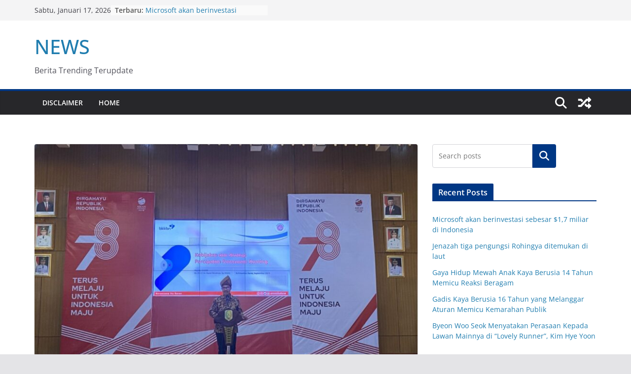

--- FILE ---
content_type: text/html; charset=UTF-8
request_url: https://prototypecast.com/bkkbn-perluas-target-stunting-sebesar-14-persen-untuk-mencapai-visi-indonesia-2045/
body_size: 18569
content:
<!doctype html><html dir="ltr" lang="id" prefix="og: https://ogp.me/ns#"><head><meta charset="UTF-8"/><meta name="viewport" content="width=device-width, initial-scale=1"><link rel="profile" href="https://gmpg.org/xfn/11" /> <script type="text/javascript">(()=>{var e={};e.g=function(){if("object"==typeof globalThis)return globalThis;try{return this||new Function("return this")()}catch(e){if("object"==typeof window)return window}}(),function({ampUrl:n,isCustomizePreview:t,isAmpDevMode:r,noampQueryVarName:o,noampQueryVarValue:s,disabledStorageKey:i,mobileUserAgents:a,regexRegex:c}){if("undefined"==typeof sessionStorage)return;const d=new RegExp(c);if(!a.some((e=>{const n=e.match(d);return!(!n||!new RegExp(n[1],n[2]).test(navigator.userAgent))||navigator.userAgent.includes(e)})))return;e.g.addEventListener("DOMContentLoaded",(()=>{const e=document.getElementById("amp-mobile-version-switcher");if(!e)return;e.hidden=!1;const n=e.querySelector("a[href]");n&&n.addEventListener("click",(()=>{sessionStorage.removeItem(i)}))}));const g=r&&["paired-browsing-non-amp","paired-browsing-amp"].includes(window.name);if(sessionStorage.getItem(i)||t||g)return;const u=new URL(location.href),m=new URL(n);m.hash=u.hash,u.searchParams.has(o)&&s===u.searchParams.get(o)?sessionStorage.setItem(i,"1"):m.href!==u.href&&(window.stop(),location.replace(m.href))}({"ampUrl":"https:\/\/prototypecast.com\/bkkbn-perluas-target-stunting-sebesar-14-persen-untuk-mencapai-visi-indonesia-2045\/?amp=1","noampQueryVarName":"noamp","noampQueryVarValue":"mobile","disabledStorageKey":"amp_mobile_redirect_disabled","mobileUserAgents":["Mobile","Android","Silk\/","Kindle","BlackBerry","Opera Mini","Opera Mobi"],"regexRegex":"^\\\/((?:.|\\n)+)\\\/([i]*)$","isCustomizePreview":false,"isAmpDevMode":false})})();</script> <title>BKKBN: Perluas target stunting sebesar 14 persen untuk mencapai Visi Indonesia 2045 - NEWS</title><meta name="description" content="Sumber Daya Alam (SDA) tidak terbarukan, Kalimantan sumber daya alam melimpah, namun sumber daya manusia (SDM) juga tidak terbarukan. Jadi kalau sumber daya alamnya habis tapi manusianya tidak maju, sayang sekali. Salah satu indikatornya adalah stunting Sambas (ANTARA) - Kepala Badan Kependudukan dan Keluarga Berencana Nasional (BKKBN) Hasto Wardoyo menyatakan, jika Indonesia mampu mencapai target" /><meta name="robots" content="max-image-preview:large" /><link rel="canonical" href="https://prototypecast.com/bkkbn-perluas-target-stunting-sebesar-14-persen-untuk-mencapai-visi-indonesia-2045/" /><link rel="next" href="https://prototypecast.com/bkkbn-perluas-target-stunting-sebesar-14-persen-untuk-mencapai-visi-indonesia-2045/2/" /><meta name="generator" content="All in One SEO (AIOSEO) 4.6.8.1" /><meta property="og:locale" content="id_ID" /><meta property="og:site_name" content="NEWS - Berita Trending Terupdate" /><meta property="og:type" content="article" /><meta property="og:title" content="BKKBN: Perluas target stunting sebesar 14 persen untuk mencapai Visi Indonesia 2045 - NEWS" /><meta property="og:description" content="Sumber Daya Alam (SDA) tidak terbarukan, Kalimantan sumber daya alam melimpah, namun sumber daya manusia (SDM) juga tidak terbarukan. Jadi kalau sumber daya alamnya habis tapi manusianya tidak maju, sayang sekali. Salah satu indikatornya adalah stunting Sambas (ANTARA) - Kepala Badan Kependudukan dan Keluarga Berencana Nasional (BKKBN) Hasto Wardoyo menyatakan, jika Indonesia mampu mencapai target" /><meta property="og:url" content="https://prototypecast.com/bkkbn-perluas-target-stunting-sebesar-14-persen-untuk-mencapai-visi-indonesia-2045/" /><meta property="article:published_time" content="2023-09-08T20:45:53+00:00" /><meta property="article:modified_time" content="2023-09-08T20:45:53+00:00" /><meta name="twitter:card" content="summary_large_image" /><meta name="twitter:title" content="BKKBN: Perluas target stunting sebesar 14 persen untuk mencapai Visi Indonesia 2045 - NEWS" /><meta name="twitter:description" content="Sumber Daya Alam (SDA) tidak terbarukan, Kalimantan sumber daya alam melimpah, namun sumber daya manusia (SDM) juga tidak terbarukan. Jadi kalau sumber daya alamnya habis tapi manusianya tidak maju, sayang sekali. Salah satu indikatornya adalah stunting Sambas (ANTARA) - Kepala Badan Kependudukan dan Keluarga Berencana Nasional (BKKBN) Hasto Wardoyo menyatakan, jika Indonesia mampu mencapai target" /> <script type="application/ld+json" class="aioseo-schema">{"@context":"https:\/\/schema.org","@graph":[{"@type":"BlogPosting","@id":"https:\/\/prototypecast.com\/bkkbn-perluas-target-stunting-sebesar-14-persen-untuk-mencapai-visi-indonesia-2045\/#blogposting","name":"BKKBN: Perluas target stunting sebesar 14 persen untuk mencapai Visi Indonesia 2045 - NEWS","headline":"BKKBN: Perluas target stunting sebesar 14 persen untuk mencapai Visi Indonesia 2045","author":{"@id":"https:\/\/prototypecast.com\/author\/meleeebtc\/#author"},"publisher":{"@id":"https:\/\/prototypecast.com\/#organization"},"image":{"@type":"ImageObject","url":"https:\/\/prototypecast.com\/wp-content\/uploads\/2023\/09\/343A9C79-AA9F-4358-8746-6482AA56B98E.jpeg","width":1200,"height":800,"caption":"BKKBN: Target stunting 14 persen perluas capai Visi Indonesia 2045"},"datePublished":"2023-09-08T20:45:53+00:00","dateModified":"2023-09-08T20:45:53+00:00","inLanguage":"id-ID","mainEntityOfPage":{"@id":"https:\/\/prototypecast.com\/bkkbn-perluas-target-stunting-sebesar-14-persen-untuk-mencapai-visi-indonesia-2045\/#webpage"},"isPartOf":{"@id":"https:\/\/prototypecast.com\/bkkbn-perluas-target-stunting-sebesar-14-persen-untuk-mencapai-visi-indonesia-2045\/#webpage"},"articleSection":"Umum, Unik, BKKBN, indonesia, mencapai, Perluas, persen, sebesar, stunting, target, untuk, Visi"},{"@type":"BreadcrumbList","@id":"https:\/\/prototypecast.com\/bkkbn-perluas-target-stunting-sebesar-14-persen-untuk-mencapai-visi-indonesia-2045\/#breadcrumblist","itemListElement":[{"@type":"ListItem","@id":"https:\/\/prototypecast.com\/#listItem","position":1,"name":"Beranda","item":"https:\/\/prototypecast.com\/","nextItem":"https:\/\/prototypecast.com\/bkkbn-perluas-target-stunting-sebesar-14-persen-untuk-mencapai-visi-indonesia-2045\/#listItem"},{"@type":"ListItem","@id":"https:\/\/prototypecast.com\/bkkbn-perluas-target-stunting-sebesar-14-persen-untuk-mencapai-visi-indonesia-2045\/#listItem","position":2,"name":"BKKBN: Perluas target stunting sebesar 14 persen untuk mencapai Visi Indonesia 2045","previousItem":"https:\/\/prototypecast.com\/#listItem"}]},{"@type":"Organization","@id":"https:\/\/prototypecast.com\/#organization","name":"NEWS","description":"Berita Trending Terupdate","url":"https:\/\/prototypecast.com\/"},{"@type":"Person","@id":"https:\/\/prototypecast.com\/author\/meleeebtc\/#author","url":"https:\/\/prototypecast.com\/author\/meleeebtc\/","name":"Putra","image":{"@type":"ImageObject","@id":"https:\/\/prototypecast.com\/bkkbn-perluas-target-stunting-sebesar-14-persen-untuk-mencapai-visi-indonesia-2045\/#authorImage","url":"https:\/\/secure.gravatar.com\/avatar\/71feb9723fb0c1146183e5497affe7e9e22027a6c187a1061bcbfa57f4159937?s=96&d=mm&r=g","width":96,"height":96,"caption":"Putra"}},{"@type":"WebPage","@id":"https:\/\/prototypecast.com\/bkkbn-perluas-target-stunting-sebesar-14-persen-untuk-mencapai-visi-indonesia-2045\/#webpage","url":"https:\/\/prototypecast.com\/bkkbn-perluas-target-stunting-sebesar-14-persen-untuk-mencapai-visi-indonesia-2045\/","name":"BKKBN: Perluas target stunting sebesar 14 persen untuk mencapai Visi Indonesia 2045 - NEWS","description":"Sumber Daya Alam (SDA) tidak terbarukan, Kalimantan sumber daya alam melimpah, namun sumber daya manusia (SDM) juga tidak terbarukan. Jadi kalau sumber daya alamnya habis tapi manusianya tidak maju, sayang sekali. Salah satu indikatornya adalah stunting Sambas (ANTARA) - Kepala Badan Kependudukan dan Keluarga Berencana Nasional (BKKBN) Hasto Wardoyo menyatakan, jika Indonesia mampu mencapai target","inLanguage":"id-ID","isPartOf":{"@id":"https:\/\/prototypecast.com\/#website"},"breadcrumb":{"@id":"https:\/\/prototypecast.com\/bkkbn-perluas-target-stunting-sebesar-14-persen-untuk-mencapai-visi-indonesia-2045\/#breadcrumblist"},"author":{"@id":"https:\/\/prototypecast.com\/author\/meleeebtc\/#author"},"creator":{"@id":"https:\/\/prototypecast.com\/author\/meleeebtc\/#author"},"image":{"@type":"ImageObject","url":"https:\/\/prototypecast.com\/wp-content\/uploads\/2023\/09\/343A9C79-AA9F-4358-8746-6482AA56B98E.jpeg","@id":"https:\/\/prototypecast.com\/bkkbn-perluas-target-stunting-sebesar-14-persen-untuk-mencapai-visi-indonesia-2045\/#mainImage","width":1200,"height":800,"caption":"BKKBN: Target stunting 14 persen perluas capai Visi Indonesia 2045"},"primaryImageOfPage":{"@id":"https:\/\/prototypecast.com\/bkkbn-perluas-target-stunting-sebesar-14-persen-untuk-mencapai-visi-indonesia-2045\/#mainImage"},"datePublished":"2023-09-08T20:45:53+00:00","dateModified":"2023-09-08T20:45:53+00:00"},{"@type":"WebSite","@id":"https:\/\/prototypecast.com\/#website","url":"https:\/\/prototypecast.com\/","name":"NEWS","description":"Berita Trending Terupdate","inLanguage":"id-ID","publisher":{"@id":"https:\/\/prototypecast.com\/#organization"}}]}</script> <link rel="alternate" type="application/rss+xml" title="NEWS &raquo; Feed" href="https://prototypecast.com/feed/" /><link rel="alternate" type="application/rss+xml" title="NEWS &raquo; Umpan Komentar" href="https://prototypecast.com/comments/feed/" /><link rel="alternate" type="application/rss+xml" title="NEWS &raquo; BKKBN: Perluas target stunting sebesar 14 persen untuk mencapai Visi Indonesia 2045 Umpan Komentar" href="https://prototypecast.com/bkkbn-perluas-target-stunting-sebesar-14-persen-untuk-mencapai-visi-indonesia-2045/feed/" /><link rel="alternate" title="oEmbed (JSON)" type="application/json+oembed" href="https://prototypecast.com/wp-json/oembed/1.0/embed?url=https%3A%2F%2Fprototypecast.com%2Fbkkbn-perluas-target-stunting-sebesar-14-persen-untuk-mencapai-visi-indonesia-2045%2F" /><link rel="alternate" title="oEmbed (XML)" type="text/xml+oembed" href="https://prototypecast.com/wp-json/oembed/1.0/embed?url=https%3A%2F%2Fprototypecast.com%2Fbkkbn-perluas-target-stunting-sebesar-14-persen-untuk-mencapai-visi-indonesia-2045%2F&#038;format=xml" /> <style id='wp-img-auto-sizes-contain-inline-css' type='text/css'>img:is([sizes=auto i],[sizes^="auto," i]){contain-intrinsic-size:3000px 1500px}
/*# sourceURL=wp-img-auto-sizes-contain-inline-css */</style><style id='wp-emoji-styles-inline-css' type='text/css'>img.wp-smiley, img.emoji {
		display: inline !important;
		border: none !important;
		box-shadow: none !important;
		height: 1em !important;
		width: 1em !important;
		margin: 0 0.07em !important;
		vertical-align: -0.1em !important;
		background: none !important;
		padding: 0 !important;
	}
/*# sourceURL=wp-emoji-styles-inline-css */</style><link rel='stylesheet' id='wp-block-library-css' href='https://prototypecast.com/wp-includes/css/dist/block-library/style.min.css?ver=6.9' type='text/css' media='all' /><style id='wp-block-heading-inline-css' type='text/css'>h1:where(.wp-block-heading).has-background,h2:where(.wp-block-heading).has-background,h3:where(.wp-block-heading).has-background,h4:where(.wp-block-heading).has-background,h5:where(.wp-block-heading).has-background,h6:where(.wp-block-heading).has-background{padding:1.25em 2.375em}h1.has-text-align-left[style*=writing-mode]:where([style*=vertical-lr]),h1.has-text-align-right[style*=writing-mode]:where([style*=vertical-rl]),h2.has-text-align-left[style*=writing-mode]:where([style*=vertical-lr]),h2.has-text-align-right[style*=writing-mode]:where([style*=vertical-rl]),h3.has-text-align-left[style*=writing-mode]:where([style*=vertical-lr]),h3.has-text-align-right[style*=writing-mode]:where([style*=vertical-rl]),h4.has-text-align-left[style*=writing-mode]:where([style*=vertical-lr]),h4.has-text-align-right[style*=writing-mode]:where([style*=vertical-rl]),h5.has-text-align-left[style*=writing-mode]:where([style*=vertical-lr]),h5.has-text-align-right[style*=writing-mode]:where([style*=vertical-rl]),h6.has-text-align-left[style*=writing-mode]:where([style*=vertical-lr]),h6.has-text-align-right[style*=writing-mode]:where([style*=vertical-rl]){rotate:180deg}
/*# sourceURL=https://prototypecast.com/wp-includes/blocks/heading/style.min.css */</style><style id='wp-block-latest-comments-inline-css' type='text/css'>ol.wp-block-latest-comments{box-sizing:border-box;margin-left:0}:where(.wp-block-latest-comments:not([style*=line-height] .wp-block-latest-comments__comment)){line-height:1.1}:where(.wp-block-latest-comments:not([style*=line-height] .wp-block-latest-comments__comment-excerpt p)){line-height:1.8}.has-dates :where(.wp-block-latest-comments:not([style*=line-height])),.has-excerpts :where(.wp-block-latest-comments:not([style*=line-height])){line-height:1.5}.wp-block-latest-comments .wp-block-latest-comments{padding-left:0}.wp-block-latest-comments__comment{list-style:none;margin-bottom:1em}.has-avatars .wp-block-latest-comments__comment{list-style:none;min-height:2.25em}.has-avatars .wp-block-latest-comments__comment .wp-block-latest-comments__comment-excerpt,.has-avatars .wp-block-latest-comments__comment .wp-block-latest-comments__comment-meta{margin-left:3.25em}.wp-block-latest-comments__comment-excerpt p{font-size:.875em;margin:.36em 0 1.4em}.wp-block-latest-comments__comment-date{display:block;font-size:.75em}.wp-block-latest-comments .avatar,.wp-block-latest-comments__comment-avatar{border-radius:1.5em;display:block;float:left;height:2.5em;margin-right:.75em;width:2.5em}.wp-block-latest-comments[class*=-font-size] a,.wp-block-latest-comments[style*=font-size] a{font-size:inherit}
/*# sourceURL=https://prototypecast.com/wp-includes/blocks/latest-comments/style.min.css */</style><style id='wp-block-latest-posts-inline-css' type='text/css'>.wp-block-latest-posts{box-sizing:border-box}.wp-block-latest-posts.alignleft{margin-right:2em}.wp-block-latest-posts.alignright{margin-left:2em}.wp-block-latest-posts.wp-block-latest-posts__list{list-style:none}.wp-block-latest-posts.wp-block-latest-posts__list li{clear:both;overflow-wrap:break-word}.wp-block-latest-posts.is-grid{display:flex;flex-wrap:wrap}.wp-block-latest-posts.is-grid li{margin:0 1.25em 1.25em 0;width:100%}@media (min-width:600px){.wp-block-latest-posts.columns-2 li{width:calc(50% - .625em)}.wp-block-latest-posts.columns-2 li:nth-child(2n){margin-right:0}.wp-block-latest-posts.columns-3 li{width:calc(33.33333% - .83333em)}.wp-block-latest-posts.columns-3 li:nth-child(3n){margin-right:0}.wp-block-latest-posts.columns-4 li{width:calc(25% - .9375em)}.wp-block-latest-posts.columns-4 li:nth-child(4n){margin-right:0}.wp-block-latest-posts.columns-5 li{width:calc(20% - 1em)}.wp-block-latest-posts.columns-5 li:nth-child(5n){margin-right:0}.wp-block-latest-posts.columns-6 li{width:calc(16.66667% - 1.04167em)}.wp-block-latest-posts.columns-6 li:nth-child(6n){margin-right:0}}:root :where(.wp-block-latest-posts.is-grid){padding:0}:root :where(.wp-block-latest-posts.wp-block-latest-posts__list){padding-left:0}.wp-block-latest-posts__post-author,.wp-block-latest-posts__post-date{display:block;font-size:.8125em}.wp-block-latest-posts__post-excerpt,.wp-block-latest-posts__post-full-content{margin-bottom:1em;margin-top:.5em}.wp-block-latest-posts__featured-image a{display:inline-block}.wp-block-latest-posts__featured-image img{height:auto;max-width:100%;width:auto}.wp-block-latest-posts__featured-image.alignleft{float:left;margin-right:1em}.wp-block-latest-posts__featured-image.alignright{float:right;margin-left:1em}.wp-block-latest-posts__featured-image.aligncenter{margin-bottom:1em;text-align:center}
/*# sourceURL=https://prototypecast.com/wp-includes/blocks/latest-posts/style.min.css */</style><style id='wp-block-search-inline-css' type='text/css'>.wp-block-search__button{margin-left:10px;word-break:normal}.wp-block-search__button.has-icon{line-height:0}.wp-block-search__button svg{height:1.25em;min-height:24px;min-width:24px;width:1.25em;fill:currentColor;vertical-align:text-bottom}:where(.wp-block-search__button){border:1px solid #ccc;padding:6px 10px}.wp-block-search__inside-wrapper{display:flex;flex:auto;flex-wrap:nowrap;max-width:100%}.wp-block-search__label{width:100%}.wp-block-search.wp-block-search__button-only .wp-block-search__button{box-sizing:border-box;display:flex;flex-shrink:0;justify-content:center;margin-left:0;max-width:100%}.wp-block-search.wp-block-search__button-only .wp-block-search__inside-wrapper{min-width:0!important;transition-property:width}.wp-block-search.wp-block-search__button-only .wp-block-search__input{flex-basis:100%;transition-duration:.3s}.wp-block-search.wp-block-search__button-only.wp-block-search__searchfield-hidden,.wp-block-search.wp-block-search__button-only.wp-block-search__searchfield-hidden .wp-block-search__inside-wrapper{overflow:hidden}.wp-block-search.wp-block-search__button-only.wp-block-search__searchfield-hidden .wp-block-search__input{border-left-width:0!important;border-right-width:0!important;flex-basis:0;flex-grow:0;margin:0;min-width:0!important;padding-left:0!important;padding-right:0!important;width:0!important}:where(.wp-block-search__input){appearance:none;border:1px solid #949494;flex-grow:1;font-family:inherit;font-size:inherit;font-style:inherit;font-weight:inherit;letter-spacing:inherit;line-height:inherit;margin-left:0;margin-right:0;min-width:3rem;padding:8px;text-decoration:unset!important;text-transform:inherit}:where(.wp-block-search__button-inside .wp-block-search__inside-wrapper){background-color:#fff;border:1px solid #949494;box-sizing:border-box;padding:4px}:where(.wp-block-search__button-inside .wp-block-search__inside-wrapper) .wp-block-search__input{border:none;border-radius:0;padding:0 4px}:where(.wp-block-search__button-inside .wp-block-search__inside-wrapper) .wp-block-search__input:focus{outline:none}:where(.wp-block-search__button-inside .wp-block-search__inside-wrapper) :where(.wp-block-search__button){padding:4px 8px}.wp-block-search.aligncenter .wp-block-search__inside-wrapper{margin:auto}.wp-block[data-align=right] .wp-block-search.wp-block-search__button-only .wp-block-search__inside-wrapper{float:right}
/*# sourceURL=https://prototypecast.com/wp-includes/blocks/search/style.min.css */</style><style id='wp-block-search-theme-inline-css' type='text/css'>.wp-block-search .wp-block-search__label{font-weight:700}.wp-block-search__button{border:1px solid #ccc;padding:.375em .625em}
/*# sourceURL=https://prototypecast.com/wp-includes/blocks/search/theme.min.css */</style><style id='wp-block-group-inline-css' type='text/css'>.wp-block-group{box-sizing:border-box}:where(.wp-block-group.wp-block-group-is-layout-constrained){position:relative}
/*# sourceURL=https://prototypecast.com/wp-includes/blocks/group/style.min.css */</style><style id='wp-block-group-theme-inline-css' type='text/css'>:where(.wp-block-group.has-background){padding:1.25em 2.375em}
/*# sourceURL=https://prototypecast.com/wp-includes/blocks/group/theme.min.css */</style><style id='global-styles-inline-css' type='text/css'>:root{--wp--preset--aspect-ratio--square: 1;--wp--preset--aspect-ratio--4-3: 4/3;--wp--preset--aspect-ratio--3-4: 3/4;--wp--preset--aspect-ratio--3-2: 3/2;--wp--preset--aspect-ratio--2-3: 2/3;--wp--preset--aspect-ratio--16-9: 16/9;--wp--preset--aspect-ratio--9-16: 9/16;--wp--preset--color--black: #000000;--wp--preset--color--cyan-bluish-gray: #abb8c3;--wp--preset--color--white: #ffffff;--wp--preset--color--pale-pink: #f78da7;--wp--preset--color--vivid-red: #cf2e2e;--wp--preset--color--luminous-vivid-orange: #ff6900;--wp--preset--color--luminous-vivid-amber: #fcb900;--wp--preset--color--light-green-cyan: #7bdcb5;--wp--preset--color--vivid-green-cyan: #00d084;--wp--preset--color--pale-cyan-blue: #8ed1fc;--wp--preset--color--vivid-cyan-blue: #0693e3;--wp--preset--color--vivid-purple: #9b51e0;--wp--preset--gradient--vivid-cyan-blue-to-vivid-purple: linear-gradient(135deg,rgb(6,147,227) 0%,rgb(155,81,224) 100%);--wp--preset--gradient--light-green-cyan-to-vivid-green-cyan: linear-gradient(135deg,rgb(122,220,180) 0%,rgb(0,208,130) 100%);--wp--preset--gradient--luminous-vivid-amber-to-luminous-vivid-orange: linear-gradient(135deg,rgb(252,185,0) 0%,rgb(255,105,0) 100%);--wp--preset--gradient--luminous-vivid-orange-to-vivid-red: linear-gradient(135deg,rgb(255,105,0) 0%,rgb(207,46,46) 100%);--wp--preset--gradient--very-light-gray-to-cyan-bluish-gray: linear-gradient(135deg,rgb(238,238,238) 0%,rgb(169,184,195) 100%);--wp--preset--gradient--cool-to-warm-spectrum: linear-gradient(135deg,rgb(74,234,220) 0%,rgb(151,120,209) 20%,rgb(207,42,186) 40%,rgb(238,44,130) 60%,rgb(251,105,98) 80%,rgb(254,248,76) 100%);--wp--preset--gradient--blush-light-purple: linear-gradient(135deg,rgb(255,206,236) 0%,rgb(152,150,240) 100%);--wp--preset--gradient--blush-bordeaux: linear-gradient(135deg,rgb(254,205,165) 0%,rgb(254,45,45) 50%,rgb(107,0,62) 100%);--wp--preset--gradient--luminous-dusk: linear-gradient(135deg,rgb(255,203,112) 0%,rgb(199,81,192) 50%,rgb(65,88,208) 100%);--wp--preset--gradient--pale-ocean: linear-gradient(135deg,rgb(255,245,203) 0%,rgb(182,227,212) 50%,rgb(51,167,181) 100%);--wp--preset--gradient--electric-grass: linear-gradient(135deg,rgb(202,248,128) 0%,rgb(113,206,126) 100%);--wp--preset--gradient--midnight: linear-gradient(135deg,rgb(2,3,129) 0%,rgb(40,116,252) 100%);--wp--preset--font-size--small: 13px;--wp--preset--font-size--medium: 20px;--wp--preset--font-size--large: 36px;--wp--preset--font-size--x-large: 42px;--wp--preset--spacing--20: 0.44rem;--wp--preset--spacing--30: 0.67rem;--wp--preset--spacing--40: 1rem;--wp--preset--spacing--50: 1.5rem;--wp--preset--spacing--60: 2.25rem;--wp--preset--spacing--70: 3.38rem;--wp--preset--spacing--80: 5.06rem;--wp--preset--shadow--natural: 6px 6px 9px rgba(0, 0, 0, 0.2);--wp--preset--shadow--deep: 12px 12px 50px rgba(0, 0, 0, 0.4);--wp--preset--shadow--sharp: 6px 6px 0px rgba(0, 0, 0, 0.2);--wp--preset--shadow--outlined: 6px 6px 0px -3px rgb(255, 255, 255), 6px 6px rgb(0, 0, 0);--wp--preset--shadow--crisp: 6px 6px 0px rgb(0, 0, 0);}:where(body) { margin: 0; }.wp-site-blocks > .alignleft { float: left; margin-right: 2em; }.wp-site-blocks > .alignright { float: right; margin-left: 2em; }.wp-site-blocks > .aligncenter { justify-content: center; margin-left: auto; margin-right: auto; }:where(.wp-site-blocks) > * { margin-block-start: 24px; margin-block-end: 0; }:where(.wp-site-blocks) > :first-child { margin-block-start: 0; }:where(.wp-site-blocks) > :last-child { margin-block-end: 0; }:root { --wp--style--block-gap: 24px; }:root :where(.is-layout-flow) > :first-child{margin-block-start: 0;}:root :where(.is-layout-flow) > :last-child{margin-block-end: 0;}:root :where(.is-layout-flow) > *{margin-block-start: 24px;margin-block-end: 0;}:root :where(.is-layout-constrained) > :first-child{margin-block-start: 0;}:root :where(.is-layout-constrained) > :last-child{margin-block-end: 0;}:root :where(.is-layout-constrained) > *{margin-block-start: 24px;margin-block-end: 0;}:root :where(.is-layout-flex){gap: 24px;}:root :where(.is-layout-grid){gap: 24px;}.is-layout-flow > .alignleft{float: left;margin-inline-start: 0;margin-inline-end: 2em;}.is-layout-flow > .alignright{float: right;margin-inline-start: 2em;margin-inline-end: 0;}.is-layout-flow > .aligncenter{margin-left: auto !important;margin-right: auto !important;}.is-layout-constrained > .alignleft{float: left;margin-inline-start: 0;margin-inline-end: 2em;}.is-layout-constrained > .alignright{float: right;margin-inline-start: 2em;margin-inline-end: 0;}.is-layout-constrained > .aligncenter{margin-left: auto !important;margin-right: auto !important;}.is-layout-constrained > :where(:not(.alignleft):not(.alignright):not(.alignfull)){margin-left: auto !important;margin-right: auto !important;}body .is-layout-flex{display: flex;}.is-layout-flex{flex-wrap: wrap;align-items: center;}.is-layout-flex > :is(*, div){margin: 0;}body .is-layout-grid{display: grid;}.is-layout-grid > :is(*, div){margin: 0;}body{padding-top: 0px;padding-right: 0px;padding-bottom: 0px;padding-left: 0px;}a:where(:not(.wp-element-button)){text-decoration: underline;}:root :where(.wp-element-button, .wp-block-button__link){background-color: #32373c;border-width: 0;color: #fff;font-family: inherit;font-size: inherit;font-style: inherit;font-weight: inherit;letter-spacing: inherit;line-height: inherit;padding-top: calc(0.667em + 2px);padding-right: calc(1.333em + 2px);padding-bottom: calc(0.667em + 2px);padding-left: calc(1.333em + 2px);text-decoration: none;text-transform: inherit;}.has-black-color{color: var(--wp--preset--color--black) !important;}.has-cyan-bluish-gray-color{color: var(--wp--preset--color--cyan-bluish-gray) !important;}.has-white-color{color: var(--wp--preset--color--white) !important;}.has-pale-pink-color{color: var(--wp--preset--color--pale-pink) !important;}.has-vivid-red-color{color: var(--wp--preset--color--vivid-red) !important;}.has-luminous-vivid-orange-color{color: var(--wp--preset--color--luminous-vivid-orange) !important;}.has-luminous-vivid-amber-color{color: var(--wp--preset--color--luminous-vivid-amber) !important;}.has-light-green-cyan-color{color: var(--wp--preset--color--light-green-cyan) !important;}.has-vivid-green-cyan-color{color: var(--wp--preset--color--vivid-green-cyan) !important;}.has-pale-cyan-blue-color{color: var(--wp--preset--color--pale-cyan-blue) !important;}.has-vivid-cyan-blue-color{color: var(--wp--preset--color--vivid-cyan-blue) !important;}.has-vivid-purple-color{color: var(--wp--preset--color--vivid-purple) !important;}.has-black-background-color{background-color: var(--wp--preset--color--black) !important;}.has-cyan-bluish-gray-background-color{background-color: var(--wp--preset--color--cyan-bluish-gray) !important;}.has-white-background-color{background-color: var(--wp--preset--color--white) !important;}.has-pale-pink-background-color{background-color: var(--wp--preset--color--pale-pink) !important;}.has-vivid-red-background-color{background-color: var(--wp--preset--color--vivid-red) !important;}.has-luminous-vivid-orange-background-color{background-color: var(--wp--preset--color--luminous-vivid-orange) !important;}.has-luminous-vivid-amber-background-color{background-color: var(--wp--preset--color--luminous-vivid-amber) !important;}.has-light-green-cyan-background-color{background-color: var(--wp--preset--color--light-green-cyan) !important;}.has-vivid-green-cyan-background-color{background-color: var(--wp--preset--color--vivid-green-cyan) !important;}.has-pale-cyan-blue-background-color{background-color: var(--wp--preset--color--pale-cyan-blue) !important;}.has-vivid-cyan-blue-background-color{background-color: var(--wp--preset--color--vivid-cyan-blue) !important;}.has-vivid-purple-background-color{background-color: var(--wp--preset--color--vivid-purple) !important;}.has-black-border-color{border-color: var(--wp--preset--color--black) !important;}.has-cyan-bluish-gray-border-color{border-color: var(--wp--preset--color--cyan-bluish-gray) !important;}.has-white-border-color{border-color: var(--wp--preset--color--white) !important;}.has-pale-pink-border-color{border-color: var(--wp--preset--color--pale-pink) !important;}.has-vivid-red-border-color{border-color: var(--wp--preset--color--vivid-red) !important;}.has-luminous-vivid-orange-border-color{border-color: var(--wp--preset--color--luminous-vivid-orange) !important;}.has-luminous-vivid-amber-border-color{border-color: var(--wp--preset--color--luminous-vivid-amber) !important;}.has-light-green-cyan-border-color{border-color: var(--wp--preset--color--light-green-cyan) !important;}.has-vivid-green-cyan-border-color{border-color: var(--wp--preset--color--vivid-green-cyan) !important;}.has-pale-cyan-blue-border-color{border-color: var(--wp--preset--color--pale-cyan-blue) !important;}.has-vivid-cyan-blue-border-color{border-color: var(--wp--preset--color--vivid-cyan-blue) !important;}.has-vivid-purple-border-color{border-color: var(--wp--preset--color--vivid-purple) !important;}.has-vivid-cyan-blue-to-vivid-purple-gradient-background{background: var(--wp--preset--gradient--vivid-cyan-blue-to-vivid-purple) !important;}.has-light-green-cyan-to-vivid-green-cyan-gradient-background{background: var(--wp--preset--gradient--light-green-cyan-to-vivid-green-cyan) !important;}.has-luminous-vivid-amber-to-luminous-vivid-orange-gradient-background{background: var(--wp--preset--gradient--luminous-vivid-amber-to-luminous-vivid-orange) !important;}.has-luminous-vivid-orange-to-vivid-red-gradient-background{background: var(--wp--preset--gradient--luminous-vivid-orange-to-vivid-red) !important;}.has-very-light-gray-to-cyan-bluish-gray-gradient-background{background: var(--wp--preset--gradient--very-light-gray-to-cyan-bluish-gray) !important;}.has-cool-to-warm-spectrum-gradient-background{background: var(--wp--preset--gradient--cool-to-warm-spectrum) !important;}.has-blush-light-purple-gradient-background{background: var(--wp--preset--gradient--blush-light-purple) !important;}.has-blush-bordeaux-gradient-background{background: var(--wp--preset--gradient--blush-bordeaux) !important;}.has-luminous-dusk-gradient-background{background: var(--wp--preset--gradient--luminous-dusk) !important;}.has-pale-ocean-gradient-background{background: var(--wp--preset--gradient--pale-ocean) !important;}.has-electric-grass-gradient-background{background: var(--wp--preset--gradient--electric-grass) !important;}.has-midnight-gradient-background{background: var(--wp--preset--gradient--midnight) !important;}.has-small-font-size{font-size: var(--wp--preset--font-size--small) !important;}.has-medium-font-size{font-size: var(--wp--preset--font-size--medium) !important;}.has-large-font-size{font-size: var(--wp--preset--font-size--large) !important;}.has-x-large-font-size{font-size: var(--wp--preset--font-size--x-large) !important;}
/*# sourceURL=global-styles-inline-css */</style><link rel='stylesheet' id='colormag_style-css' href='https://prototypecast.com/wp-content/cache/autoptimize/autoptimize_single_f25109910d8ef51416252d3b6b943a4e.php?ver=3.1.7.1' type='text/css' media='all' /><style id='colormag_style-inline-css' type='text/css'>.colormag-button,
			blockquote, button,
			input[type=reset],
			input[type=button],
			input[type=submit],
			.cm-home-icon.front_page_on,
			.cm-post-categories a,
			.cm-primary-nav ul li ul li:hover,
			.cm-primary-nav ul li.current-menu-item,
			.cm-primary-nav ul li.current_page_ancestor,
			.cm-primary-nav ul li.current-menu-ancestor,
			.cm-primary-nav ul li.current_page_item,
			.cm-primary-nav ul li:hover,
			.cm-primary-nav ul li.focus,
			.cm-mobile-nav li a:hover,
			.colormag-header-clean #cm-primary-nav .cm-menu-toggle:hover,
			.cm-header .cm-mobile-nav li:hover,
			.cm-header .cm-mobile-nav li.current-page-ancestor,
			.cm-header .cm-mobile-nav li.current-menu-ancestor,
			.cm-header .cm-mobile-nav li.current-page-item,
			.cm-header .cm-mobile-nav li.current-menu-item,
			.cm-primary-nav ul li.focus > a,
			.cm-layout-2 .cm-primary-nav ul ul.sub-menu li.focus > a,
			.cm-mobile-nav .current-menu-item>a, .cm-mobile-nav .current_page_item>a,
			.colormag-header-clean .cm-mobile-nav li:hover > a,
			.colormag-header-clean .cm-mobile-nav li.current-page-ancestor > a,
			.colormag-header-clean .cm-mobile-nav li.current-menu-ancestor > a,
			.colormag-header-clean .cm-mobile-nav li.current-page-item > a,
			.colormag-header-clean .cm-mobile-nav li.current-menu-item > a,
			.fa.search-top:hover,
			.widget_call_to_action .btn--primary,
			.colormag-footer--classic .cm-footer-cols .cm-row .cm-widget-title span::before,
			.colormag-footer--classic-bordered .cm-footer-cols .cm-row .cm-widget-title span::before,
			.cm-featured-posts .cm-widget-title span,
			.cm-featured-category-slider-widget .cm-slide-content .cm-entry-header-meta .cm-post-categories a,
			.cm-highlighted-posts .cm-post-content .cm-entry-header-meta .cm-post-categories a,
			.cm-category-slide-next, .cm-category-slide-prev, .slide-next,
			.slide-prev, .cm-tabbed-widget ul li, .cm-posts .wp-pagenavi .current,
			.cm-posts .wp-pagenavi a:hover, .cm-secondary .cm-widget-title span,
			.cm-posts .post .cm-post-content .cm-entry-header-meta .cm-post-categories a,
			.cm-page-header .cm-page-title span, .entry-meta .post-format i,
			.format-link, .cm-entry-button, .infinite-scroll .tg-infinite-scroll,
			.no-more-post-text, .pagination span,
			.comments-area .comment-author-link span,
			.cm-footer-cols .cm-row .cm-widget-title span,
			.advertisement_above_footer .cm-widget-title span,
			.error, .cm-primary .cm-widget-title span,
			.related-posts-wrapper.style-three .cm-post-content .cm-entry-title a:hover:before,
			.cm-slider-area .cm-widget-title span,
			.cm-beside-slider-widget .cm-widget-title span,
			.top-full-width-sidebar .cm-widget-title span,
			.wp-block-quote, .wp-block-quote.is-style-large,
			.wp-block-quote.has-text-align-right,
			.cm-error-404 .cm-btn, .widget .wp-block-heading, .wp-block-search button,
			.widget a::before, .cm-post-date a::before,
			.byline a::before,
			.colormag-footer--classic-bordered .cm-widget-title::before,
			.wp-block-button__link,
			#cm-tertiary .cm-widget-title span,
			.link-pagination .post-page-numbers.current,
			.wp-block-query-pagination-numbers .page-numbers.current,
			.wp-element-button,
			.wp-block-button .wp-block-button__link,
			.wp-element-button,
			.cm-layout-2 .cm-primary-nav ul ul.sub-menu li:hover,
			.cm-layout-2 .cm-primary-nav ul ul.sub-menu li.current-menu-ancestor,
			.cm-layout-2 .cm-primary-nav ul ul.sub-menu li.current-menu-item,
			.cm-layout-2 .cm-primary-nav ul ul.sub-menu li.focus,
			.search-wrap button,
			.page-numbers .current,
			.wp-block-search .wp-element-button:hover{background-color:rgb(0,55,132);}a,
			.cm-layout-2 #cm-primary-nav .fa.search-top:hover,
			.cm-layout-2 #cm-primary-nav.cm-mobile-nav .cm-random-post a:hover .fa-random,
			.cm-layout-2 #cm-primary-nav.cm-primary-nav .cm-random-post a:hover .fa-random,
			.cm-layout-2 .breaking-news .newsticker a:hover,
			.cm-layout-2 .cm-primary-nav ul li.current-menu-item > a,
			.cm-layout-2 .cm-primary-nav ul li.current_page_item > a,
			.cm-layout-2 .cm-primary-nav ul li:hover > a,
			.cm-layout-2 .cm-primary-nav ul li.focus > a
			.dark-skin .cm-layout-2-style-1 #cm-primary-nav.cm-primary-nav .cm-home-icon:hover .fa,
			.byline a:hover, .comments a:hover, .cm-edit-link a:hover, .cm-post-date a:hover,
			.social-links:not(.cm-header-actions .social-links) i.fa:hover, .cm-tag-links a:hover,
			.colormag-header-clean .social-links li:hover i.fa, .cm-layout-2-style-1 .social-links li:hover i.fa,
			.colormag-header-clean .breaking-news .newsticker a:hover, .widget_featured_posts .article-content .cm-entry-title a:hover,
			.widget_featured_slider .slide-content .cm-below-entry-meta .byline a:hover,
			.widget_featured_slider .slide-content .cm-below-entry-meta .comments a:hover,
			.widget_featured_slider .slide-content .cm-below-entry-meta .cm-post-date a:hover,
			.widget_featured_slider .slide-content .cm-entry-title a:hover,
			.widget_block_picture_news.widget_featured_posts .article-content .cm-entry-title a:hover,
			.widget_highlighted_posts .article-content .cm-below-entry-meta .byline a:hover,
			.widget_highlighted_posts .article-content .cm-below-entry-meta .comments a:hover,
			.widget_highlighted_posts .article-content .cm-below-entry-meta .cm-post-date a:hover,
			.widget_highlighted_posts .article-content .cm-entry-title a:hover, i.fa-arrow-up, i.fa-arrow-down,
			.cm-site-title a, #content .post .article-content .cm-entry-title a:hover, .entry-meta .byline i,
			.entry-meta .cat-links i, .entry-meta a, .post .cm-entry-title a:hover, .search .cm-entry-title a:hover,
			.entry-meta .comments-link a:hover, .entry-meta .cm-edit-link a:hover, .entry-meta .cm-post-date a:hover,
			.entry-meta .cm-tag-links a:hover, .single #content .tags a:hover, .count, .next a:hover, .previous a:hover,
			.related-posts-main-title .fa, .single-related-posts .article-content .cm-entry-title a:hover,
			.pagination a span:hover,
			#content .comments-area a.comment-cm-edit-link:hover, #content .comments-area a.comment-permalink:hover,
			#content .comments-area article header cite a:hover, .comments-area .comment-author-link a:hover,
			.comment .comment-reply-link:hover,
			.nav-next a, .nav-previous a,
			#cm-footer .cm-footer-menu ul li a:hover,
			.cm-footer-cols .cm-row a:hover, a#scroll-up i, .related-posts-wrapper-flyout .cm-entry-title a:hover,
			.human-diff-time .human-diff-time-display:hover,
			.cm-layout-2-style-1 #cm-primary-nav .fa:hover,
			.cm-footer-bar a,
			.cm-post-date a:hover,
			.cm-author a:hover,
			.cm-comments-link a:hover,
			.cm-tag-links a:hover,
			.cm-edit-link a:hover,
			.cm-footer-bar .copyright a,
			.cm-featured-posts .cm-entry-title a:hover,
			.cm-posts .post .cm-post-content .cm-entry-title a:hover,
			.cm-posts .post .single-title-above .cm-entry-title a:hover,
			.cm-layout-2 .cm-primary-nav ul li:hover > a,
			.cm-layout-2 #cm-primary-nav .fa:hover,
			.cm-entry-title a:hover,
			button:hover, input[type="button"]:hover,
			input[type="reset"]:hover,
			input[type="submit"]:hover,
			.wp-block-button .wp-block-button__link:hover,
			.cm-button:hover,
			.wp-element-button:hover,
			li.product .added_to_cart:hover,
			.comments-area .comment-permalink:hover,
			.cm-footer-bar-area .cm-footer-bar__2 a{color:rgb(0,55,132);}#cm-primary-nav,
			.cm-contained .cm-header-2 .cm-row{border-top-color:rgb(0,55,132);}.cm-layout-2 #cm-primary-nav,
			.cm-layout-2 .cm-primary-nav ul ul.sub-menu li:hover,
			.cm-layout-2 .cm-primary-nav ul > li:hover > a,
			.cm-layout-2 .cm-primary-nav ul > li.current-menu-item > a,
			.cm-layout-2 .cm-primary-nav ul > li.current-menu-ancestor > a,
			.cm-layout-2 .cm-primary-nav ul ul.sub-menu li.current-menu-ancestor,
			.cm-layout-2 .cm-primary-nav ul ul.sub-menu li.current-menu-item,
			.cm-layout-2 .cm-primary-nav ul ul.sub-menu li.focus,
			cm-layout-2 .cm-primary-nav ul ul.sub-menu li.current-menu-ancestor,
			cm-layout-2 .cm-primary-nav ul ul.sub-menu li.current-menu-item,
			cm-layout-2 #cm-primary-nav .cm-menu-toggle:hover,
			cm-layout-2 #cm-primary-nav.cm-mobile-nav .cm-menu-toggle,
			cm-layout-2 .cm-primary-nav ul > li:hover > a,
			cm-layout-2 .cm-primary-nav ul > li.current-menu-item > a,
			cm-layout-2 .cm-primary-nav ul > li.current-menu-ancestor > a,
			.cm-layout-2 .cm-primary-nav ul li.focus > a, .pagination a span:hover,
			.cm-error-404 .cm-btn,
			.single-post .cm-post-categories a::after,
			.widget .block-title,
			.cm-layout-2 .cm-primary-nav ul li.focus > a,
			button,
			input[type="button"],
			input[type="reset"],
			input[type="submit"],
			.wp-block-button .wp-block-button__link,
			.cm-button,
			.wp-element-button,
			li.product .added_to_cart{border-color:rgb(0,55,132);}.cm-secondary .cm-widget-title,
			#cm-tertiary .cm-widget-title,
			.widget_featured_posts .widget-title,
			#secondary .widget-title,
			#cm-tertiary .widget-title,
			.cm-page-header .cm-page-title,
			.cm-footer-cols .cm-row .widget-title,
			.advertisement_above_footer .widget-title,
			#primary .widget-title,
			.widget_slider_area .widget-title,
			.widget_beside_slider .widget-title,
			.top-full-width-sidebar .widget-title,
			.cm-footer-cols .cm-row .cm-widget-title,
			.cm-footer-bar .copyright a,
			.cm-layout-2.cm-layout-2-style-2 #cm-primary-nav,
			.cm-layout-2 .cm-primary-nav ul > li:hover > a,
			.cm-layout-2 .cm-primary-nav ul > li.current-menu-item > a{border-bottom-color:rgb(0,55,132);}@media screen and (min-width: 992px) {.cm-primary{width:70%;}}.cm-header .cm-menu-toggle svg,
			.cm-header .cm-menu-toggle svg{fill:#fff;}.cm-footer-bar-area .cm-footer-bar__2 a{color:#207daf;}.elementor .elementor-widget-wrap .tg-module-wrapper .module-title span,
			.elementor .elementor-widget-wrap .tg-module-wrapper .tg-post-category,
			.elementor .elementor-widget-wrap .tg-module-wrapper.tg-module-block.tg-module-block--style-5 .tg_module_block .read-more,
				.elementor .elementor-widget-wrap .tg-module-wrapper tg-module-block.tg-module-block--style-10 .tg_module_block.tg_module_block--list-small:before{background-color:rgb(0,55,132);}.elementor .elementor-widget-wrap .tg-module-wrapper .tg-module-meta .tg-module-comments a:hover,
			.elementor .elementor-widget-wrap .tg-module-wrapper .tg-module-meta .tg-post-auther-name a:hover,
			.elementor .elementor-widget-wrap .tg-module-wrapper .tg-module-meta .tg-post-date a:hover,
			.elementor .elementor-widget-wrap .tg-module-wrapper .tg-module-title:hover a,
			.elementor .elementor-widget-wrap .tg-module-wrapper.tg-module-block.tg-module-block--style-7 .tg_module_block--white .tg-module-comments a:hover,
			.elementor .elementor-widget-wrap .tg-module-wrapper.tg-module-block.tg-module-block--style-7 .tg_module_block--white .tg-post-auther-name a:hover,
			.elementor .elementor-widget-wrap .tg-module-wrapper.tg-module-block.tg-module-block--style-7 .tg_module_block--white .tg-post-date a:hover,
			.elementor .elementor-widget-wrap .tg-module-wrapper.tg-module-grid .tg_module_grid .tg-module-info .tg-module-meta a:hover,
			.elementor .elementor-widget-wrap .tg-module-wrapper.tg-module-block.tg-module-block--style-7 .tg_module_block--white .tg-module-title a:hover,
			.elementor .elementor-widget-wrap .tg-trending-news .trending-news-wrapper a:hover,
			.elementor .elementor-widget-wrap .tg-trending-news .swiper-controls .swiper-button-next:hover, .elementor .elementor-widget-wrap .tg-trending-news .swiper-controls .swiper-button-prev:hover,
			.elementor .elementor-widget-wrap .tg-module-wrapper.tg-module-block.tg-module-block--style-10 .tg_module_block--white .tg-module-title a:hover,
			.elementor .elementor-widget-wrap .tg-module-wrapper.tg-module-block.tg-module-block--style-10 .tg_module_block--white .tg-post-auther-name a:hover,
			.elementor .elementor-widget-wrap .tg-module-wrapper.tg-module-block.tg-module-block--style-10 .tg_module_block--white .tg-post-date a:hover,
			.elementor .elementor-widget-wrap .tg-module-wrapper.tg-module-block.tg-module-block--style-10 .tg_module_block--white .tg-module-comments a:hover{color:rgb(0,55,132);}.elementor .elementor-widget-wrap .tg-trending-news .swiper-controls .swiper-button-next:hover,
			.elementor .elementor-widget-wrap .tg-trending-news .swiper-controls .swiper-button-prev:hover{border-color:rgb(0,55,132);}.mzb-featured-posts, .mzb-social-icon, .mzb-featured-categories, .mzb-social-icons-insert{--color--light--primary:rgba(0.1);}body{--color--light--primary:rgb(0,55,132);--color--primary:rgb(0,55,132);}
/*# sourceURL=colormag_style-inline-css */</style><link rel='stylesheet' id='font-awesome-4-css' href='https://prototypecast.com/wp-content/themes/colormag/assets/library/font-awesome/css/v4-shims.min.css?ver=4.7.0' type='text/css' media='all' /><link rel='stylesheet' id='font-awesome-all-css' href='https://prototypecast.com/wp-content/themes/colormag/assets/library/font-awesome/css/all.min.css?ver=6.2.4' type='text/css' media='all' /><link rel='stylesheet' id='font-awesome-solid-css' href='https://prototypecast.com/wp-content/themes/colormag/assets/library/font-awesome/css/solid.min.css?ver=6.2.4' type='text/css' media='all' /> <script defer type="text/javascript" src="https://prototypecast.com/wp-includes/js/jquery/jquery.min.js?ver=3.7.1" id="jquery-core-js"></script> <script defer type="text/javascript" src="https://prototypecast.com/wp-includes/js/jquery/jquery-migrate.min.js?ver=3.4.1" id="jquery-migrate-js"></script> <link rel="https://api.w.org/" href="https://prototypecast.com/wp-json/" /><link rel="alternate" title="JSON" type="application/json" href="https://prototypecast.com/wp-json/wp/v2/posts/1395" /><link rel="EditURI" type="application/rsd+xml" title="RSD" href="https://prototypecast.com/xmlrpc.php?rsd" /><meta name="generator" content="WordPress 6.9" /><link rel='shortlink' href='https://prototypecast.com/?p=1395' /><link rel="alternate" type="text/html" media="only screen and (max-width: 640px)" href="https://prototypecast.com/bkkbn-perluas-target-stunting-sebesar-14-persen-untuk-mencapai-visi-indonesia-2045/?amp=1"><link rel="pingback" href="https://prototypecast.com/xmlrpc.php"><meta name="generator" content="Elementor 3.23.3; features: e_optimized_css_loading, additional_custom_breakpoints, e_lazyload; settings: css_print_method-external, google_font-enabled, font_display-swap"><style>.e-con.e-parent:nth-of-type(n+4):not(.e-lazyloaded):not(.e-no-lazyload),
				.e-con.e-parent:nth-of-type(n+4):not(.e-lazyloaded):not(.e-no-lazyload) * {
					background-image: none !important;
				}
				@media screen and (max-height: 1024px) {
					.e-con.e-parent:nth-of-type(n+3):not(.e-lazyloaded):not(.e-no-lazyload),
					.e-con.e-parent:nth-of-type(n+3):not(.e-lazyloaded):not(.e-no-lazyload) * {
						background-image: none !important;
					}
				}
				@media screen and (max-height: 640px) {
					.e-con.e-parent:nth-of-type(n+2):not(.e-lazyloaded):not(.e-no-lazyload),
					.e-con.e-parent:nth-of-type(n+2):not(.e-lazyloaded):not(.e-no-lazyload) * {
						background-image: none !important;
					}
				}</style><link rel="amphtml" href="https://prototypecast.com/bkkbn-perluas-target-stunting-sebesar-14-persen-untuk-mencapai-visi-indonesia-2045/?amp=1"><style>#amp-mobile-version-switcher{left:0;position:absolute;width:100%;z-index:100}#amp-mobile-version-switcher>a{background-color:#444;border:0;color:#eaeaea;display:block;font-family:-apple-system,BlinkMacSystemFont,Segoe UI,Roboto,Oxygen-Sans,Ubuntu,Cantarell,Helvetica Neue,sans-serif;font-size:16px;font-weight:600;padding:15px 0;text-align:center;-webkit-text-decoration:none;text-decoration:none}#amp-mobile-version-switcher>a:active,#amp-mobile-version-switcher>a:focus,#amp-mobile-version-switcher>a:hover{-webkit-text-decoration:underline;text-decoration:underline}</style></head><body class="wp-singular post-template-default single single-post postid-1395 single-format-standard wp-embed-responsive wp-theme-colormag cm-header-layout-1 adv-style-1  wide elementor-default elementor-kit-7"><div id="page" class="hfeed site"> <a class="skip-link screen-reader-text" href="#main">Skip to content</a><header id="cm-masthead" class="cm-header cm-layout-1 cm-layout-1-style-1 cm-full-width"><div class="cm-top-bar"><div class="cm-container"><div class="cm-row"><div class="cm-top-bar__1"><div class="date-in-header"> Sabtu, Januari 17, 2026</div><div class="breaking-news"> <strong class="breaking-news-latest">Terbaru:</strong><ul class="newsticker"><li> <a href="https://prototypecast.com/microsoft-akan-berinvestasi-sebesar-17-miliar-di-indonesia/" title="Microsoft akan berinvestasi sebesar $1,7 miliar di Indonesia"> Microsoft akan berinvestasi sebesar $1,7 miliar di Indonesia </a></li><li> <a href="https://prototypecast.com/jenazah-tiga-pengungsi-rohingya-ditemukan-di-laut/" title="Jenazah tiga pengungsi Rohingya ditemukan di laut"> Jenazah tiga pengungsi Rohingya ditemukan di laut </a></li><li> <a href="https://prototypecast.com/gaya-hidup-mewah-anak-kaya-berusia-14-tahun-memicu-reaksi-beragam/" title="Gaya Hidup Mewah Anak Kaya Berusia 14 Tahun Memicu Reaksi Beragam"> Gaya Hidup Mewah Anak Kaya Berusia 14 Tahun Memicu Reaksi Beragam </a></li><li> <a href="https://prototypecast.com/gadis-kaya-berusia-16-tahun-yang-melanggar-aturan-memicu-kemarahan-publik/" title="Gadis Kaya Berusia 16 Tahun yang Melanggar Aturan Memicu Kemarahan Publik"> Gadis Kaya Berusia 16 Tahun yang Melanggar Aturan Memicu Kemarahan Publik </a></li><li> <a href="https://prototypecast.com/byeon-woo-seok-menyatakan-perasaan-kepada-lawan-mainnya-di-lovely-runner-kim-hye-yoon/" title="Byeon Woo Seok Menyatakan Perasaan Kepada Lawan Mainnya di &#8220;Lovely Runner&#8221;, Kim Hye Yoon"> Byeon Woo Seok Menyatakan Perasaan Kepada Lawan Mainnya di &#8220;Lovely Runner&#8221;, Kim Hye Yoon </a></li></ul></div></div><div class="cm-top-bar__2"><div class="social-links"><ul></ul></div></div></div></div></div><div class="cm-main-header"><div id="cm-header-1" class="cm-header-1"><div class="cm-container"><div class="cm-row"><div class="cm-header-col-1"><div id="cm-site-branding" class="cm-site-branding"></div><div id="cm-site-info" class=""><h3 class="cm-site-title"> <a href="https://prototypecast.com/" title="NEWS" rel="home">NEWS</a></h3><p class="cm-site-description"> Berita Trending Terupdate</p></div></div><div class="cm-header-col-2"></div></div></div></div><div id="cm-header-2" class="cm-header-2"><nav id="cm-primary-nav" class="cm-primary-nav"><div class="cm-container"><div class="cm-row"><div class="cm-header-actions"><div class="cm-random-post"> <a href="https://prototypecast.com/pbb-terus-advokasi-solusi-dua-negara-terkait-konflik-israel-palestina/" title="Perlihatkan pos acak"> <svg class="cm-icon cm-icon--random-fill" xmlns="http://www.w3.org/2000/svg" viewBox="0 0 24 24"><path d="M21.73 16a1 1 0 0 1 0 1.33l-3.13 3.14a.94.94 0 0 1-1.6-.66v-1.56h-2.3a.39.39 0 0 1-.18 0 .36.36 0 0 1-.16-.11l-2.76-3 2.09-2.23 2.06 2.21H17v-1.56a.94.94 0 0 1 1.6-.66ZM2.47 8.88h3.28l2.06 2.2L9.9 8.85 7.14 5.9A.36.36 0 0 0 7 5.79a.39.39 0 0 0-.18 0H2.47a.47.47 0 0 0-.47.43v2.19a.47.47 0 0 0 .47.47Zm14.53 0v1.56a.94.94 0 0 0 1.6.66L21.73 8a1 1 0 0 0 0-1.33L18.6 3.53a.94.94 0 0 0-1.6.66v1.56h-2.3a.39.39 0 0 0-.18 0 .36.36 0 0 0-.16.11l-8.61 9.27H2.47a.46.46 0 0 0-.47.46v2.19a.47.47 0 0 0 .47.47H6.8a.45.45 0 0 0 .34-.15l8.61-9.22Z"></path></svg> </a></div><div class="cm-top-search"> <i class="fa fa-search search-top"></i><div class="search-form-top"><form action="https://prototypecast.com/" class="search-form searchform clearfix" method="get" role="search"><div class="search-wrap"> <input type="search"
 class="s field"
 name="s"
 value=""
 placeholder="Cari"
 /> <button class="search-icon" type="submit"></button></div></form></div></div></div><p class="cm-menu-toggle" aria-expanded="false"> <svg class="cm-icon cm-icon--bars" xmlns="http://www.w3.org/2000/svg" viewBox="0 0 24 24"><path d="M21 19H3a1 1 0 0 1 0-2h18a1 1 0 0 1 0 2Zm0-6H3a1 1 0 0 1 0-2h18a1 1 0 0 1 0 2Zm0-6H3a1 1 0 0 1 0-2h18a1 1 0 0 1 0 2Z"></path></svg> <svg class="cm-icon cm-icon--x-mark" xmlns="http://www.w3.org/2000/svg" viewBox="0 0 24 24"><path d="m13.4 12 8.3-8.3c.4-.4.4-1 0-1.4s-1-.4-1.4 0L12 10.6 3.7 2.3c-.4-.4-1-.4-1.4 0s-.4 1 0 1.4l8.3 8.3-8.3 8.3c-.4.4-.4 1 0 1.4.2.2.4.3.7.3s.5-.1.7-.3l8.3-8.3 8.3 8.3c.2.2.5.3.7.3s.5-.1.7-.3c.4-.4.4-1 0-1.4L13.4 12z"></path></svg></p><div class="menu"><ul><li class=""><a href="https://prototypecast.com/disclaimer/">DISCLAIMER</a></li><li class=""><a href="https://prototypecast.com/home/">HOME</a></li></ul></div></div></div></nav></div></div></header><div id="cm-content" class="cm-content"><div class="cm-container"><div class="cm-row"><div id="cm-primary" class="cm-primary"><div class="cm-posts" class="clearfix"><article sdfdfds id="post-1395" class="post-1395 post type-post status-publish format-standard has-post-thumbnail hentry category-umum category-unik tag-bkkbn tag-indonesia tag-mencapai tag-perluas tag-persen tag-sebesar tag-stunting tag-target tag-untuk tag-visi"><div class="cm-featured-image"> <img fetchpriority="high" width="800" height="445" src="https://prototypecast.com/wp-content/uploads/2023/09/343A9C79-AA9F-4358-8746-6482AA56B98E-800x445.jpeg" class="attachment-colormag-featured-image size-colormag-featured-image wp-post-image" alt="BKKBN: Target stunting 14 persen perluas capai Visi Indonesia 2045" decoding="async" /></div><div class="cm-post-content"><div class="cm-entry-header-meta"><div class="cm-post-categories"><a href="https://prototypecast.com/category/umum/" rel="category tag">Umum</a><a href="https://prototypecast.com/category/unik/" rel="category tag">Unik</a></div></div><header class="cm-entry-header"><h1 class="cm-entry-title"> BKKBN: Perluas target stunting sebesar 14 persen untuk mencapai Visi Indonesia 2045</h1></header><div class="cm-below-entry-meta "><span class="cm-post-date"><a href="https://prototypecast.com/bkkbn-perluas-target-stunting-sebesar-14-persen-untuk-mencapai-visi-indonesia-2045/" title="8:45 pm" rel="bookmark"><svg class="cm-icon cm-icon--calendar-fill" xmlns="http://www.w3.org/2000/svg" viewBox="0 0 24 24"><path d="M21.1 6.6v1.6c0 .6-.4 1-1 1H3.9c-.6 0-1-.4-1-1V6.6c0-1.5 1.3-2.8 2.8-2.8h1.7V3c0-.6.4-1 1-1s1 .4 1 1v.8h5.2V3c0-.6.4-1 1-1s1 .4 1 1v.8h1.7c1.5 0 2.8 1.3 2.8 2.8zm-1 4.6H3.9c-.6 0-1 .4-1 1v7c0 1.5 1.3 2.8 2.8 2.8h12.6c1.5 0 2.8-1.3 2.8-2.8v-7c0-.6-.4-1-1-1z"></path></svg> <time class="entry-date published updated" datetime="2023-09-08T20:45:53+00:00">September 8, 2023</time></a></span> <span class="cm-author cm-vcard"> <svg class="cm-icon cm-icon--user" xmlns="http://www.w3.org/2000/svg" viewBox="0 0 24 24"><path d="M7 7c0-2.8 2.2-5 5-5s5 2.2 5 5-2.2 5-5 5-5-2.2-5-5zm9 7H8c-2.8 0-5 2.2-5 5v2c0 .6.4 1 1 1h16c.6 0 1-.4 1-1v-2c0-2.8-2.2-5-5-5z"></path></svg> <a class="url fn n"
 href="https://prototypecast.com/author/meleeebtc/"
 title="Putra"
 > Putra </a> </span></div><div class="cm-entry-summary"><p><img decoding="async" src="https://img.antaranews.com/cache/800x533/2023/09/09/343A9C79-AA9F-4358-8746-6482AA56B98E.jpeg" /></p><p> Sumber Daya Alam (SDA) tidak terbarukan, Kalimantan sumber daya alam melimpah, namun sumber daya manusia (SDM) juga tidak terbarukan.  Jadi kalau sumber daya alamnya habis tapi manusianya tidak maju, sayang sekali.  Salah satu indikatornya adalah stunting</p><p>Sambas (ANTARA) &#8211; Kepala Badan Kependudukan dan Keluarga Berencana Nasional (BKKBN) Hasto Wardoyo menyatakan, jika Indonesia mampu mencapai target stunting sebesar 14 persen pada tahun 2024, maka potensi pencapaian Visi Indonesia 2045 akan semakin besar.Visi 2045 merupakan target Indonesia untuk menjadi negara berpendapatan tinggi sehingga dapat masuk dalam lima besar kekuatan ekonomi dunia.</p><p>“Sumber Daya Alam (SDA) tidak terbarukan, Kalimantan punya sumber daya alam yang melimpah, tapi sumber daya manusia (SDM) juga tidak terbarukan. Jadi kalau sumber daya alamnya habis tapi manusianya tidak maju, sayang sekali. indikatornya stunting,” ujarnya pada Rapat Koordinasi Tim Percepatan Stunting (TPPS) Kabupaten Sambas 2023, Kalimantan Barat, Jumat.</p><p>Visi Indonesia 2045 adalah target Indonesia untuk memiliki sumber daya manusia (SDM) yang unggul, berbudaya dan menguasai ilmu pengetahuan dan teknologi (iptek) serta perekonomian yang maju dan berkelanjutan.</p><p>Selain itu, Indonesia juga mempunyai target pembangunan yang berkeadilan dan inklusif serta menjadi negara yang demokratis, kreatif, dan bersih.</p><p>Hasto mengatakan, pada tahun 2020 hingga 2045, sebanyak 70 persen penduduk Indonesia akan berada pada usia produktif, yakni antara 15 hingga 64 tahun.</p><p>Rinciannya 44,19 juta perempuan dan 41,49 juta laki-laki berusia nol hingga 19 tahun, 32,97 juta perempuan dan 34,67 juta laki-laki berusia 15-29 tahun, 93,93 juta perempuan dan 95,71 juta laki-laki berusia 15-64 tahun.</p><p>Ia menegaskan, target penurunan stunting hingga level 14 persen merupakan rencana pemerintah yang sangat serius guna memanfaatkan bonus demografi Indonesia.</p><p>Hal ini sejalan dengan target Tujuan Pembangunan Berkelanjutan (SDGs) tahun 2030 yaitu menghilangkan kelaparan dan mengurangi risiko malnutrisi serta menurunkan angka kematian neonatal.</p><p>“Salah satu indikator kinerja kepala daerah, indeks reformasi birokrasi secara tematis stunting. Target 14 persen itu serius karena tidak ada kesempatan kedua untuk mendapatkan bonus demografi,” ujarnya.</p><p>Hasto mengatakan, meski bonus demografi bisa terjadi dua kali seperti di Jepang, namun bagi Indonesia hanya datang satu kali sehingga harus dimanfaatkan sebaik-baiknya.</p><div style="clear: both;"></div><div class="pagination clearfix">Laman: <span class="post-page-numbers current" aria-current="page"><span>1</span></span> <a href="https://prototypecast.com/bkkbn-perluas-target-stunting-sebesar-14-persen-untuk-mencapai-visi-indonesia-2045/2/" class="post-page-numbers"><span>2</span></a></div></div></div></article></div><ul class="default-wp-page"><li class="previous"><a href="https://prototypecast.com/nadya-indri-istri-lutfi-agizal-akhirnya-lulus-magister-tertunda-hamil-dan-menikah/" rel="prev"><span class="meta-nav"><svg class="cm-icon cm-icon--arrow-left-long" xmlns="http://www.w3.org/2000/svg" viewBox="0 0 24 24"><path d="M2 12.38a1 1 0 0 1 0-.76.91.91 0 0 1 .22-.33L6.52 7a1 1 0 0 1 1.42 0 1 1 0 0 1 0 1.41L5.36 11H21a1 1 0 0 1 0 2H5.36l2.58 2.58a1 1 0 0 1 0 1.41 1 1 0 0 1-.71.3 1 1 0 0 1-.71-.3l-4.28-4.28a.91.91 0 0 1-.24-.33Z"></path></svg></span> Nadya Indri, Istri Lutfi Agizal, Akhirnya Lulus Magister, Tertunda Hamil dan Menikah</a></li><li class="next"><a href="https://prototypecast.com/hari-valentine-menurut-islam-ketahui-hukum-merayakannya/" rel="next">Hari Valentine Menurut Islam, Ketahui Hukum Merayakannya <span class="meta-nav"><svg class="cm-icon cm-icon--arrow-right-long" xmlns="http://www.w3.org/2000/svg" viewBox="0 0 24 24"><path d="M21.92 12.38a1 1 0 0 0 0-.76 1 1 0 0 0-.21-.33L17.42 7A1 1 0 0 0 16 8.42L18.59 11H2.94a1 1 0 1 0 0 2h15.65L16 15.58A1 1 0 0 0 16 17a1 1 0 0 0 1.41 0l4.29-4.28a1 1 0 0 0 .22-.34Z"></path></svg></span></a></li></ul><div class="related-posts-wrapper"><h3 class="related-posts-main-title"> <i class="fa fa-thumbs-up"></i><span>Anda Juga Mungkin Suka</span></h3><div class="related-posts"><div class="single-related-posts"><div class="related-posts-thumbnail"> <a href="https://prototypecast.com/7-potret-luna-maya-berduka-ibu-maxime-bouttier-menemani-jenazahnya/" title="7 Potret Luna Maya Berduka Ibu Maxime Bouttier, Menemani Jenazahnya"> <img width="390" height="205" src="https://prototypecast.com/wp-content/uploads/2024/01/055012700_1705298197-page-390x205.jpg" class="attachment-colormag-featured-post-medium size-colormag-featured-post-medium wp-post-image" alt="7 Potret Luna Maya Berduka Ibu Maxime Bouttier, Menemani Jenazahnya" decoding="async" /> </a></div><div class="cm-post-content"><h3 class="cm-entry-title"> <a href="https://prototypecast.com/7-potret-luna-maya-berduka-ibu-maxime-bouttier-menemani-jenazahnya/" rel="bookmark" title="7 Potret Luna Maya Berduka Ibu Maxime Bouttier, Menemani Jenazahnya"> 7 Potret Luna Maya Berduka Ibu Maxime Bouttier, Menemani Jenazahnya </a></h3><div class="cm-below-entry-meta "><span class="cm-post-date"><a href="https://prototypecast.com/7-potret-luna-maya-berduka-ibu-maxime-bouttier-menemani-jenazahnya/" title="6:29 am" rel="bookmark"><svg class="cm-icon cm-icon--calendar-fill" xmlns="http://www.w3.org/2000/svg" viewBox="0 0 24 24"><path d="M21.1 6.6v1.6c0 .6-.4 1-1 1H3.9c-.6 0-1-.4-1-1V6.6c0-1.5 1.3-2.8 2.8-2.8h1.7V3c0-.6.4-1 1-1s1 .4 1 1v.8h5.2V3c0-.6.4-1 1-1s1 .4 1 1v.8h1.7c1.5 0 2.8 1.3 2.8 2.8zm-1 4.6H3.9c-.6 0-1 .4-1 1v7c0 1.5 1.3 2.8 2.8 2.8h12.6c1.5 0 2.8-1.3 2.8-2.8v-7c0-.6-.4-1-1-1z"></path></svg> <time class="entry-date published updated" datetime="2024-01-15T06:29:44+00:00">Januari 15, 2024</time></a></span> <span class="cm-author cm-vcard"> <svg class="cm-icon cm-icon--user" xmlns="http://www.w3.org/2000/svg" viewBox="0 0 24 24"><path d="M7 7c0-2.8 2.2-5 5-5s5 2.2 5 5-2.2 5-5 5-5-2.2-5-5zm9 7H8c-2.8 0-5 2.2-5 5v2c0 .6.4 1 1 1h16c.6 0 1-.4 1-1v-2c0-2.8-2.2-5-5-5z"></path></svg> <a class="url fn n"
 href="https://prototypecast.com/author/meleeebtc/"
 title="Putra"
 > Putra </a> </span></div></div></div><div class="single-related-posts"><div class="related-posts-thumbnail"> <a href="https://prototypecast.com/simak-berita-tentang-hak-penerbit-hingga-ifw-2024/" title="Simak berita tentang &#8220;Hak Penerbit&#8221; hingga IFW 2024"> <img width="390" height="205" src="https://prototypecast.com/wp-content/uploads/2024/03/antarafoto-hari-pertama-indonesia-fashion-week-2024-27032024-ada-1-390x205.jpg" class="attachment-colormag-featured-post-medium size-colormag-featured-post-medium wp-post-image" alt="Simak kembali warta soal &quot;Publisher Rights&quot; hingga IFW 2024" decoding="async" /> </a></div><div class="cm-post-content"><h3 class="cm-entry-title"> <a href="https://prototypecast.com/simak-berita-tentang-hak-penerbit-hingga-ifw-2024/" rel="bookmark" title="Simak berita tentang &#8220;Hak Penerbit&#8221; hingga IFW 2024"> Simak berita tentang &#8220;Hak Penerbit&#8221; hingga IFW 2024 </a></h3><div class="cm-below-entry-meta "><span class="cm-post-date"><a href="https://prototypecast.com/simak-berita-tentang-hak-penerbit-hingga-ifw-2024/" title="10:41 pm" rel="bookmark"><svg class="cm-icon cm-icon--calendar-fill" xmlns="http://www.w3.org/2000/svg" viewBox="0 0 24 24"><path d="M21.1 6.6v1.6c0 .6-.4 1-1 1H3.9c-.6 0-1-.4-1-1V6.6c0-1.5 1.3-2.8 2.8-2.8h1.7V3c0-.6.4-1 1-1s1 .4 1 1v.8h5.2V3c0-.6.4-1 1-1s1 .4 1 1v.8h1.7c1.5 0 2.8 1.3 2.8 2.8zm-1 4.6H3.9c-.6 0-1 .4-1 1v7c0 1.5 1.3 2.8 2.8 2.8h12.6c1.5 0 2.8-1.3 2.8-2.8v-7c0-.6-.4-1-1-1z"></path></svg> <time class="entry-date published updated" datetime="2024-03-27T22:41:34+00:00">Maret 27, 2024</time></a></span> <span class="cm-author cm-vcard"> <svg class="cm-icon cm-icon--user" xmlns="http://www.w3.org/2000/svg" viewBox="0 0 24 24"><path d="M7 7c0-2.8 2.2-5 5-5s5 2.2 5 5-2.2 5-5 5-5-2.2-5-5zm9 7H8c-2.8 0-5 2.2-5 5v2c0 .6.4 1 1 1h16c.6 0 1-.4 1-1v-2c0-2.8-2.2-5-5-5z"></path></svg> <a class="url fn n"
 href="https://prototypecast.com/author/meleeebtc/"
 title="Putra"
 > Putra </a> </span></div></div></div><div class="single-related-posts"><div class="related-posts-thumbnail"> <a href="https://prototypecast.com/lirik-dan-terjemahan-lagu-not-you-alan-walker-lengkap-dengan-chordnya/" title="Lirik dan Terjemahan Lagu Not You Alan Walker, Lengkap dengan Chordnya"> <img width="390" height="205" src="https://prototypecast.com/wp-content/uploads/2023/09/026542800_1539339094-Spotify-on-Stage-Alan-Walker3-390x205.jpg" class="attachment-colormag-featured-post-medium size-colormag-featured-post-medium wp-post-image" alt="Lirik dan Terjemahan Lagu Not You Alan Walker, Lengkap dengan Chordnya" decoding="async" /> </a></div><div class="cm-post-content"><h3 class="cm-entry-title"> <a href="https://prototypecast.com/lirik-dan-terjemahan-lagu-not-you-alan-walker-lengkap-dengan-chordnya/" rel="bookmark" title="Lirik dan Terjemahan Lagu Not You Alan Walker, Lengkap dengan Chordnya"> Lirik dan Terjemahan Lagu Not You Alan Walker, Lengkap dengan Chordnya </a></h3><div class="cm-below-entry-meta "><span class="cm-post-date"><a href="https://prototypecast.com/lirik-dan-terjemahan-lagu-not-you-alan-walker-lengkap-dengan-chordnya/" title="11:39 am" rel="bookmark"><svg class="cm-icon cm-icon--calendar-fill" xmlns="http://www.w3.org/2000/svg" viewBox="0 0 24 24"><path d="M21.1 6.6v1.6c0 .6-.4 1-1 1H3.9c-.6 0-1-.4-1-1V6.6c0-1.5 1.3-2.8 2.8-2.8h1.7V3c0-.6.4-1 1-1s1 .4 1 1v.8h5.2V3c0-.6.4-1 1-1s1 .4 1 1v.8h1.7c1.5 0 2.8 1.3 2.8 2.8zm-1 4.6H3.9c-.6 0-1 .4-1 1v7c0 1.5 1.3 2.8 2.8 2.8h12.6c1.5 0 2.8-1.3 2.8-2.8v-7c0-.6-.4-1-1-1z"></path></svg> <time class="entry-date published updated" datetime="2023-09-27T11:39:00+00:00">September 27, 2023</time></a></span> <span class="cm-author cm-vcard"> <svg class="cm-icon cm-icon--user" xmlns="http://www.w3.org/2000/svg" viewBox="0 0 24 24"><path d="M7 7c0-2.8 2.2-5 5-5s5 2.2 5 5-2.2 5-5 5-5-2.2-5-5zm9 7H8c-2.8 0-5 2.2-5 5v2c0 .6.4 1 1 1h16c.6 0 1-.4 1-1v-2c0-2.8-2.2-5-5-5z"></path></svg> <a class="url fn n"
 href="https://prototypecast.com/author/meleeebtc/"
 title="Putra"
 > Putra </a> </span></div></div></div></div></div><div id="comments" class="comments-area"><div id="respond" class="comment-respond"><h3 id="reply-title" class="comment-reply-title">Tinggalkan Balasan</h3><form action="https://prototypecast.com/wp-comments-post.php" method="post" id="commentform" class="comment-form"><p class="comment-notes"><span id="email-notes">Alamat email Anda tidak akan dipublikasikan.</span> <span class="required-field-message">Ruas yang wajib ditandai <span class="required">*</span></span></p><p class="comment-form-comment"><label for="comment">Komentar <span class="required">*</span></label><textarea id="comment" name="comment" cols="45" rows="8" maxlength="65525" required></textarea></p><p class="comment-form-author"><label for="author">Nama <span class="required">*</span></label> <input id="author" name="author" type="text" value="" size="30" maxlength="245" autocomplete="name" required /></p><p class="comment-form-email"><label for="email">Email <span class="required">*</span></label> <input id="email" name="email" type="email" value="" size="30" maxlength="100" aria-describedby="email-notes" autocomplete="email" required /></p><p class="comment-form-url"><label for="url">Situs Web</label> <input id="url" name="url" type="url" value="" size="30" maxlength="200" autocomplete="url" /></p><p class="comment-form-cookies-consent"><input id="wp-comment-cookies-consent" name="wp-comment-cookies-consent" type="checkbox" value="yes" /> <label for="wp-comment-cookies-consent">Simpan nama, email, dan situs web saya pada peramban ini untuk komentar saya berikutnya.</label></p><p class="form-submit"><input name="submit" type="submit" id="submit" class="submit" value="Kirim Komentar" /> <input type='hidden' name='comment_post_ID' value='1395' id='comment_post_ID' /> <input type='hidden' name='comment_parent' id='comment_parent' value='0' /></p><p style="display: none !important;" class="akismet-fields-container" data-prefix="ak_"><label>&#916;<textarea name="ak_hp_textarea" cols="45" rows="8" maxlength="100"></textarea></label><input type="hidden" id="ak_js_1" name="ak_js" value="148"/><script defer src="[data-uri]"></script></p></form></div></div></div><div id="cm-secondary" class="cm-secondary"><aside id="block-2" class="widget widget_block widget_search"><form role="search" method="get" action="https://prototypecast.com/" class="wp-block-search__button-outside wp-block-search__text-button wp-block-search"    ><label class="wp-block-search__label" for="wp-block-search__input-1" >Cari</label><div class="wp-block-search__inside-wrapper" ><input class="wp-block-search__input" id="wp-block-search__input-1" placeholder="" value="" type="search" name="s" required /><button aria-label="Cari" class="wp-block-search__button wp-element-button" type="submit" >Cari</button></div></form></aside><aside id="block-3" class="widget widget_block"><div class="wp-block-group is-layout-flow wp-block-group-is-layout-flow"><h2 class="wp-block-heading">Recent Posts</h2><ul class="wp-block-latest-posts__list wp-block-latest-posts"><li><a class="wp-block-latest-posts__post-title" href="https://prototypecast.com/microsoft-akan-berinvestasi-sebesar-17-miliar-di-indonesia/">Microsoft akan berinvestasi sebesar $1,7 miliar di Indonesia</a></li><li><a class="wp-block-latest-posts__post-title" href="https://prototypecast.com/jenazah-tiga-pengungsi-rohingya-ditemukan-di-laut/">Jenazah tiga pengungsi Rohingya ditemukan di laut</a></li><li><a class="wp-block-latest-posts__post-title" href="https://prototypecast.com/gaya-hidup-mewah-anak-kaya-berusia-14-tahun-memicu-reaksi-beragam/">Gaya Hidup Mewah Anak Kaya Berusia 14 Tahun Memicu Reaksi Beragam</a></li><li><a class="wp-block-latest-posts__post-title" href="https://prototypecast.com/gadis-kaya-berusia-16-tahun-yang-melanggar-aturan-memicu-kemarahan-publik/">Gadis Kaya Berusia 16 Tahun yang Melanggar Aturan Memicu Kemarahan Publik</a></li><li><a class="wp-block-latest-posts__post-title" href="https://prototypecast.com/byeon-woo-seok-menyatakan-perasaan-kepada-lawan-mainnya-di-lovely-runner-kim-hye-yoon/">Byeon Woo Seok Menyatakan Perasaan Kepada Lawan Mainnya di &#8220;Lovely Runner&#8221;, Kim Hye Yoon</a></li></ul></div></aside><aside id="block-4" class="widget widget_block"><div class="wp-block-group is-layout-flow wp-block-group-is-layout-flow"><h2 class="wp-block-heading">Recent Comments</h2><div class="no-comments wp-block-latest-comments">Tidak ada komentar untuk ditampilkan.</div></div></aside><aside id="custom_html-2" class="widget_text widget widget_custom_html"><h3 class="cm-widget-title"><span>PBN</span></h3><div class="textwidget custom-html-widget"><p><a href="https://greenmantras.com/"><strong>desa4d</strong></a></p><p><a href="https://hotelsuica.com/"><strong>nonstop4d</strong></a></p><p><a href="https://badutselalumenang.com/"><strong>badut4d</strong></a></p><p><a href="https://www.bambiniinemergenza.org/"><strong>tawaslot</strong></a></p><p><a href="https://doremikonoha.id/"><strong>doremibet</strong></a></p><p><a href="https://miyabislot1.com/"><strong>miyabislot</strong></a></p><p><a href="https://hedon4dlink.com/"><strong>hedon4d</strong></a></p><p><a href="https://larisplay1.xyz/"><strong>larisplay</strong></a></p><p><a href="https://mozesandthefirstborn.com/"><strong>Demo Slot PG</strong></a></p><p><a href="https://mozesandthefirstborn.com/"><strong>slot demo PG</strong></a></p><p><a href="https://mozesandthefirstborn.com/"><strong>Demo Slot</strong></a></p><p><a href="https://mozesandthefirstborn.com/"><strong>Slot demo</strong></a></p><p><a href="https://mozesandthefirstborn.com/"><strong>PG soft</strong></a></p><p><a href="https://mozesandthefirstborn.com/"><strong>Demo Slot Nolimit City</strong></a></p><p><a href="https://mozesandthefirstborn.com/"><strong>Demo Slot Terbaru</strong></a></p><p><a href="https://mozesandthefirstborn.com/"><strong>Akun Demo Slot</strong></a></p><p><a href="https://mozesandthefirstborn.com/"><strong>Slot online</strong></a></p><p><a href="https://mozesandthefirstborn.com/"><strong>Akun Demo Nolimit</strong></a></p><p><a href="https://mozesandthefirstborn.com/"><strong>Demo Slot Nolimit</strong></a></p><p><a href="https://mozesandthefirstborn.com/"><strong>Demo No Limit</strong></a></p><p><a href="https://mozesandthefirstborn.com/"><strong>live draw sdy</strong></a></p><p><a href="https://mozesandthefirstborn.com/"><strong>live draw hk</strong></a></p><p><a href="https://mozesandthefirstborn.com/"><strong>paito sdy</strong></a></p><p><a href="https://mozesandthefirstborn.com/"><strong>data hk</strong></a></p><p><a href="https://mozesandthefirstborn.com/"><strong>data sdy</strong></a></p><div style="display: none;"><a title="tobrut4d" href="https://tobrut4d.id/" rel="noopener follow">tobrut4d</a></div><div style="display: none;"><a title="tobrut4d" href="http://104.131.32.42/" rel="noopener follow">tobrut4d</a></div><div style="display: none;"><a title="tobrut4d" href="https://suannewarr.com/" rel="noopener follow">tobrut4d</a></div><div style="display: none;"><a title="bigo138" href="http://159.203.71.106/" rel="noopener follow">bigo138</a></div><div style="display: none;"><a title="doremibet" href="https://doremikonoha.id/" rel="noopener follow">doremibet</a></div><div style="display: none;"><a title="miyabislot" href="https://miyabislot1.com/" rel="noopener follow">miyabislot</a></div><div style="display: none;"><a title="tawaslot" href="https://www.tawaslotjago.com/" rel="noopener follow">tawaslot</a></div><div style="display: none;"><a title="hedon4d" href="https://hedon4dlink.com/" rel="noopener follow">hedon4d</a></div><div style="display: none;"><a title="toko138" href="https://toko138slotresmi.com/" rel="noopener follow">toko138</a></div><div style="display: none;"><a title="bigo138" href="https://bigo138slot.com/" rel="noopener follow">bigo138</a></div><div style="display: none;"><a title="tawaslot" href="https://drushmake.me/" rel="noopener follow">tawaslot</a></div><div style="display: none;"><a title="bigo138" href="https://bigo138maxwin.com/" rel="noopener follow">bigo138</a></div><div style="display: none;"><a title="bigo138" href="http://165.22.44.77/" rel="noopener follow">bigo138</a></div><div style="display: none;"><a title="bigo138" href="https://bigo138.shop/" rel="noopener follow">bigo138</a></div><div style="display: none;"><a title="bigo138" href="https://deadoralive3game.com/" rel="noopener follow">bigo138</a></div><div style="display: none;"><a title="bigo138" href="https://www.cnacmacau.com/" rel="noopener follow">bigo138</a></div><div style="display: none;"><a title="bigo138" href="https://www.colourcitydragons.org/" rel="noopener follow">bigo138</a></div><div style="display: none;"><a title="bigo138" href="https://bigo138-antinawala.tumblr.com/" rel="noopener follow">bigo138</a></div><div style="display: none;"><a title="bigo138" href="https://bigo138-antilag.tumblr.com/" rel="noopener follow">bigo138</a></div><div style="display: none;"><a title="bigo138" href="https://bigo138-tampilanterbaru.tumblr.com/" rel="noopener follow">bigo138</a></div><div style="display: none;"><a title="bigo138" href="https://bigo138-userfriendly.tumblr.com/" rel="noopener follow">bigo138</a></div><div style="display: none;"><a title="bigo138" href="https://bigo138-topup.tumblr.com/" rel="noopener follow">bigo138</a></div><div style="display: none;"><a title="bigo138" href="https://bigo138-selaludidepan.tumblr.com/" rel="noopener follow">bigo138</a></div><div style="display: none;"><a title="bigo138" href="https://bigo138-dibayarlunas.tumblr.com/" rel="noopener follow">bigo138</a></div><div style="display: none;"><a title="bigo138" href="https://bigo138-antiphishing.tumblr.com/" rel="noopener follow">bigo138</a></div><div style="display: none;"><a title="bigo138" href="https://bigo138-antiscam.tumblr.com/" rel="noopener follow">bigo138</a></div><div style="display: none;"><a title="bigo138" href="https://bigo138-linkalternatif-01.tumblr.com/" rel="noopener follow">bigo138</a></div><div style="display: none;"><a title="bigo138" href="https://bigo138-linkalternatif-02.tumblr.com/" rel="noopener follow">bigo138</a></div><div style="display: none;"><a title="bigo138" href="https://bigo138-linkalternatif-03.tumblr.com/" rel="noopener follow">bigo138</a></div><div style="display: none;"><a title="bigo138" href="https://bigo138-linkalternatif-04.tumblr.com/" rel="noopener follow">bigo138</a></div><div style="display: none;"><a title="bigo138" href="https://bigo138-linkalternatif-05.tumblr.com/" rel="noopener follow">bigo138</a></div><div style="display: none;"><a title="bigo138" href="https://bigo138-linkalternatif-06.tumblr.com/" rel="noopener follow">bigo138</a></div><div style="display: none;"><a title="bigo138" href="https://bigo138-linkalternatif-07.tumblr.com/" rel="noopener follow">bigo138</a></div><div style="display: none;"><a title="bigo138" href="https://bigo138-linkalternatif-08.tumblr.com/" rel="noopener follow">bigo138</a></div><div style="display: none;"><a title="bigo138" href="https://bigo138-linkalternatif-09.tumblr.com/" rel="noopener follow">bigo138</a></div><div style="display: none;"><a title="bigo138" href="https://bigo138-real.tumblr.com/" rel="noopener follow">bigo138</a></div><div style="display: none;"><a title="bigo138" href="https://bigo138-linkalternatif.tumblr.com/" rel="noopener follow">bigo138</a></div><div style="display: none;"><a title="doremibet" href="https://www.cnacmacau.com/doremibet/" rel="noopener follow">doremibet</a></div><div style="display: none;"><a title="bigo138" href="https://www.cnacmacau.com/bigo138/" rel="noopener follow">bigo138</a></div><div style="display: none;"><a title="doremibet" href="https://abibishop.com/doremibet/" rel="noopener follow">doremibet</a></div><div style="display: none;"><a title="bigo138" href="https://abibishop.com/bigo138/" rel="noopener follow">bigo138</a></div><div style="display: none;"><a title="doremibet" href="https://nistif.web.id//doremibet/" rel="noopener follow">doremibet</a></div><div style="display: none;"><a title="bigo138" href="https://nistif.web.id/com/bigo138/" rel="noopener follow">bigo138</a></div><div style="display: none;"><a title="doremibet" href="https://studiopena.com//doremibet/" rel="noopener follow">doremibet</a></div><div style="display: none;"><a title="bigo138" href="https://studiopena.com/com/bigo138/" rel="noopener follow">bigo138</a></div><div style="display: none;"><a title="doremibet" href="https://siakad.unimudapapua.ac.id/" rel="noopener follow">doremibet</a></div><div style="display: none;"><a title="bigo138" href="https://siakad.unimudapapua.ac.id/" rel="noopener follow">bigo138</a></div><div style="display: none;"><a title="slot gacor" href="https://siakad.unimudapapua.ac.id/data/" rel="noopener follow">slot gacor</a></div><div style="display: none;"><a title="slot gacor" href="https://dindukcapil.banjarnegarakab.go.id/doc/" rel="noopener follow">slot gacor</a></div><div style="display: none;"><a title="slot thailand" href="https://dindukcapil.banjarnegarakab.go.id/thai/" rel="noopener follow">slot thailand</a></div><div style="display: none;"><a title="demo slot" href="https://dindukcapil.banjarnegarakab.go.id/demo/" rel="noopener follow">demo slot</a></div><div style="display: none;"><a title="cheat engine slot" href="https://dindukcapil.banjarnegarakab.go.id/cheat/" rel="noopener follow">cheat engine slot</a></div><div style="display: none;"><a title="scatter hitam" href="https://dindukcapil.banjarnegarakab.go.id/scatter/" rel="noopener follow">scatter hitam</a></div><div style="display: none;"><a title="bigo138" href="1.https://bigo138-linklogin-03.tumblr.com/" rel="noopener follow">bigo138</a></div><div style="display: none;"><a title="bigo138" href="https://bigo138-linklogin-04.tumblr.com/" rel="noopener follow">bigo138</a></div><div style="display: none;"><a title="bigo138" href="https://bigo138-linklogin-05.tumblr.com/" rel="noopener follow">bigo138</a></div><div style="display: none;"><a title="bigo138" href="https://bigo138-linklogin-07.tumblr.com/" rel="noopener follow">bigo138</a></div><div style="display: none;"><a title="bigo138" href="https://bigo138-linklogin-08.tumblr.com/" rel="noopener follow">bigo138</a></div><div style="display: none;"><a title="bigo138" href="https://bigo138-linklogin-06.tumblr.com/" rel="noopener follow">bigo138</a></div><div style="display: none;"><a title="bigo138" href="https://bigo138-antiblokir-01.tumblr.com/" rel="noopener follow">bigo138</a></div><div style="display: none;"><a title="bigo138" href="https://bigo138-antiblokir-02.tumblr.com/" rel="noopener follow">bigo138</a></div><div style="display: none;"><a title="bigo138" href="https://bigo138-antiblokir-03.tumblr.com/" rel="noopener follow">bigo138</a></div><div style="display: none;"><a title="bigo138" href="https://bigo138-antiblokir-04.tumblr.com/" rel="noopener follow">bigo138</a></div><div style="display: none;"><a title="bigo138-linkutama-01" href="https://carehomeessentials.com/ap/bigo138-linkutama-01/" rel="noopener follow">bigo138-linkutama-01</a></div><div style="display: none;"><a title="bigo138-linkutama-02" href="https://carehomeessentials.com/ap/bigo138-linkutama-02/" rel="noopener follow">bigo138-linkutama-02</a></div><div style="display: none;"><a title="bigo138-linkutama-03" href="https://carehomeessentials.com/ap/bigo138-linkutama-03/" rel="noopener follow">bigo138-linkutama-03</a></div><div style="display: none;"><a title="bigo138-linkutama-04" href="https://carehomeessentials.com/ap/bigo138-linkutama-04/" rel="noopener follow">bigo138-linkutama-04</a></div><div style="display: none;"><a title="bigo138-linkutama-05" href="https://carehomeessentials.com/ap/bigo138-linkutama-05/" rel="noopener follow">bigo138-linkutama-05</a></div><div style="display: none;"><a title="bigo138-linkutama-06" href="https://carehomeessentials.com/ap/bigo138-linkutama-06/" rel="noopener follow">bigo138-linkutama-06</a></div><div style="display: none;"><a title="bigo138-linkutama-07" href="https://carehomeessentials.com/ap/bigo138-linkutama-07/" rel="noopener follow">bigo138-linkutama-07</a></div><div style="display: none;"><a title="bigo138-linkutama-08" href="https://carehomeessentials.com/ap/bigo138-linkutama-08/" rel="noopener follow">bigo138-linkutama-08</a></div><div style="display: none;"><a title="bigo138-linkutama-09" href="https://carehomeessentials.com/ap/bigo138-linkutama-09/" rel="noopener follow">bigo138-linkutama-09</a></div><div style="display: none;"><a title="bigo138-linkutama-10" href="https://carehomeessentials.com/ap/bigo138-linkutama-10/" rel="noopener follow">bigo138-linkutama-10</a></div><div style="display: none;"><a title="bigo138-linkutama-01" href="https://carehomeessentials.com/ap/tobrut4d-real-01/" rel="noopener follow">bigo138-linkutama-01</a></div><div style="display: none;"><a title="bigo138-linkutama-02" href="https://carehomeessentials.com/ap/tobrut4d-real-02/" rel="noopener follow">bigo138-linkutama-02</a></div><div style="display: none;"><a title="bigo138-linkutama-03" href="https://carehomeessentials.com/ap/tobrut4d-real-03/" rel="noopener follow">bigo138-linkutama-03</a></div><div style="display: none;"><a title="bigo138-linkutama-04" href="https://carehomeessentials.com/ap/tobrut4d-real-04/" rel="noopener follow">bigo138-linkutama-04</a></div><div style="display: none;"><a title="bigo138-linkutama-05" href="https://carehomeessentials.com/ap/tobrut4d-real-05/" rel="noopener follow">bigo138-linkutama-05</a></div><div style="display: none;"><a title="bigo138-linkutama-06" href="https://carehomeessentials.com/ap/tobrut4d-real-06/" rel="noopener follow">bigo138-linkutama-06</a></div><div style="display: none;"><a title="bigo138-linkutama-07" href="https://carehomeessentials.com/ap/tobrut4d-real-07/" rel="noopener follow">bigo138-linkutama-07</a></div><div style="display: none;"><a title="bigo138-linkutama-08" href="https://carehomeessentials.com/ap/tobrut4d-real-08/" rel="noopener follow">bigo138-linkutama-08</a></div><div style="display: none;"><a title="bigo138-linkutama-09" href="https://carehomeessentials.com/ap/tobrut4d-real-09/" rel="noopener follow">bigo138-linkutama-09</a></div><div style="display: none;"><a title="bigo138-linkutama-10" href="https://carehomeessentials.com/ap/tobrut4d-real-10/" rel="noopener follow">bigo138-linkutama-10</a></div><div style="display:none"><li> <a title="badut4d" href="https://badutselalumenang.com/" rel="noopener follow">badut4d</a></li><li> <a title="slot gacor" href="https://badutselalumenang.com/" rel="noopener follow">slot gacor</a></li><li> <a title="slot thailand" href="https://badutselalumenang.com/" rel="noopener follow">slot thailand</a></li></div><div style="display:none"><li> <a title="garudatoto" href="https://garudatoto.id/" rel="noopener follow">garudatoto</a></li></div><div style="display:none"><li> <a title="topglobal88" href="https://topglobal88.xyz/" rel="noopener follow">topglobal88</a></li></div></div></aside></div></div></div></div><footer id="cm-footer" class="cm-footer "><div class="cm-footer-bar cm-footer-bar-style-1"><div class="cm-container"><div class="cm-row"><div class="cm-footer-bar-area"><div class="cm-footer-bar__1"><div class="social-links"><ul></ul></div><nav class="cm-footer-menu"></nav></div><div class="cm-footer-bar__2"><div class="copyright">Hak Cipta &copy; 2026 <a href="https://prototypecast.com/" title="NEWS"><span>NEWS</span></a>. Keseluruhan Hak Cipta.<br>Tema: <a href="https://themegrill.com/themes/colormag" target="_blank" title="ColorMag" rel="nofollow"><span>ColorMag</span></a> oleh ThemeGrill. Dipersembahkan oleh <a href="https://wordpress.org" target="_blank" title="WordPress" rel="nofollow"><span>WordPress</span></a>.</div></div></div></div></div></div></footer> <a href="#cm-masthead" id="scroll-up"><i class="fa fa-chevron-up"></i></a></div> <script type="speculationrules">{"prefetch":[{"source":"document","where":{"and":[{"href_matches":"/*"},{"not":{"href_matches":["/wp-*.php","/wp-admin/*","/wp-content/uploads/*","/wp-content/*","/wp-content/plugins/*","/wp-content/themes/colormag/*","/*\\?(.+)"]}},{"not":{"selector_matches":"a[rel~=\"nofollow\"]"}},{"not":{"selector_matches":".no-prefetch, .no-prefetch a"}}]},"eagerness":"conservative"}]}</script> <script defer src="[data-uri]"></script> <div id="amp-mobile-version-switcher" hidden> <a rel="" href="https://prototypecast.com/bkkbn-perluas-target-stunting-sebesar-14-persen-untuk-mencapai-visi-indonesia-2045/?amp=1"> Go to mobile version </a></div> <script defer type="text/javascript" src="https://prototypecast.com/wp-content/themes/colormag/assets/js/jquery.bxslider.min.js?ver=3.1.7.1" id="colormag-bxslider-js"></script> <script defer type="text/javascript" src="https://prototypecast.com/wp-content/themes/colormag/assets/js/sticky/jquery.sticky.min.js?ver=3.1.7.1" id="colormag-sticky-menu-js"></script> <script defer type="text/javascript" src="https://prototypecast.com/wp-content/themes/colormag/assets/js/news-ticker/jquery.newsTicker.min.js?ver=3.1.7.1" id="colormag-news-ticker-js"></script> <script defer type="text/javascript" src="https://prototypecast.com/wp-content/themes/colormag/assets/js/navigation.min.js?ver=3.1.7.1" id="colormag-navigation-js"></script> <script defer type="text/javascript" src="https://prototypecast.com/wp-content/themes/colormag/assets/js/fitvids/jquery.fitvids.min.js?ver=3.1.7.1" id="colormag-fitvids-js"></script> <script defer type="text/javascript" src="https://prototypecast.com/wp-content/themes/colormag/assets/js/skip-link-focus-fix.min.js?ver=3.1.7.1" id="colormag-skip-link-focus-fix-js"></script> <script defer type="text/javascript" src="https://prototypecast.com/wp-content/themes/colormag/assets/js/colormag-custom.min.js?ver=3.1.7.1" id="colormag-custom-js"></script> <script id="wp-emoji-settings" type="application/json">{"baseUrl":"https://s.w.org/images/core/emoji/17.0.2/72x72/","ext":".png","svgUrl":"https://s.w.org/images/core/emoji/17.0.2/svg/","svgExt":".svg","source":{"concatemoji":"https://prototypecast.com/wp-includes/js/wp-emoji-release.min.js?ver=6.9"}}</script> <script type="module">/*! This file is auto-generated */
const a=JSON.parse(document.getElementById("wp-emoji-settings").textContent),o=(window._wpemojiSettings=a,"wpEmojiSettingsSupports"),s=["flag","emoji"];function i(e){try{var t={supportTests:e,timestamp:(new Date).valueOf()};sessionStorage.setItem(o,JSON.stringify(t))}catch(e){}}function c(e,t,n){e.clearRect(0,0,e.canvas.width,e.canvas.height),e.fillText(t,0,0);t=new Uint32Array(e.getImageData(0,0,e.canvas.width,e.canvas.height).data);e.clearRect(0,0,e.canvas.width,e.canvas.height),e.fillText(n,0,0);const a=new Uint32Array(e.getImageData(0,0,e.canvas.width,e.canvas.height).data);return t.every((e,t)=>e===a[t])}function p(e,t){e.clearRect(0,0,e.canvas.width,e.canvas.height),e.fillText(t,0,0);var n=e.getImageData(16,16,1,1);for(let e=0;e<n.data.length;e++)if(0!==n.data[e])return!1;return!0}function u(e,t,n,a){switch(t){case"flag":return n(e,"\ud83c\udff3\ufe0f\u200d\u26a7\ufe0f","\ud83c\udff3\ufe0f\u200b\u26a7\ufe0f")?!1:!n(e,"\ud83c\udde8\ud83c\uddf6","\ud83c\udde8\u200b\ud83c\uddf6")&&!n(e,"\ud83c\udff4\udb40\udc67\udb40\udc62\udb40\udc65\udb40\udc6e\udb40\udc67\udb40\udc7f","\ud83c\udff4\u200b\udb40\udc67\u200b\udb40\udc62\u200b\udb40\udc65\u200b\udb40\udc6e\u200b\udb40\udc67\u200b\udb40\udc7f");case"emoji":return!a(e,"\ud83e\u1fac8")}return!1}function f(e,t,n,a){let r;const o=(r="undefined"!=typeof WorkerGlobalScope&&self instanceof WorkerGlobalScope?new OffscreenCanvas(300,150):document.createElement("canvas")).getContext("2d",{willReadFrequently:!0}),s=(o.textBaseline="top",o.font="600 32px Arial",{});return e.forEach(e=>{s[e]=t(o,e,n,a)}),s}function r(e){var t=document.createElement("script");t.src=e,t.defer=!0,document.head.appendChild(t)}a.supports={everything:!0,everythingExceptFlag:!0},new Promise(t=>{let n=function(){try{var e=JSON.parse(sessionStorage.getItem(o));if("object"==typeof e&&"number"==typeof e.timestamp&&(new Date).valueOf()<e.timestamp+604800&&"object"==typeof e.supportTests)return e.supportTests}catch(e){}return null}();if(!n){if("undefined"!=typeof Worker&&"undefined"!=typeof OffscreenCanvas&&"undefined"!=typeof URL&&URL.createObjectURL&&"undefined"!=typeof Blob)try{var e="postMessage("+f.toString()+"("+[JSON.stringify(s),u.toString(),c.toString(),p.toString()].join(",")+"));",a=new Blob([e],{type:"text/javascript"});const r=new Worker(URL.createObjectURL(a),{name:"wpTestEmojiSupports"});return void(r.onmessage=e=>{i(n=e.data),r.terminate(),t(n)})}catch(e){}i(n=f(s,u,c,p))}t(n)}).then(e=>{for(const n in e)a.supports[n]=e[n],a.supports.everything=a.supports.everything&&a.supports[n],"flag"!==n&&(a.supports.everythingExceptFlag=a.supports.everythingExceptFlag&&a.supports[n]);var t;a.supports.everythingExceptFlag=a.supports.everythingExceptFlag&&!a.supports.flag,a.supports.everything||((t=a.source||{}).concatemoji?r(t.concatemoji):t.wpemoji&&t.twemoji&&(r(t.twemoji),r(t.wpemoji)))});
//# sourceURL=https://prototypecast.com/wp-includes/js/wp-emoji-loader.min.js</script> <script defer src="https://static.cloudflareinsights.com/beacon.min.js/vcd15cbe7772f49c399c6a5babf22c1241717689176015" integrity="sha512-ZpsOmlRQV6y907TI0dKBHq9Md29nnaEIPlkf84rnaERnq6zvWvPUqr2ft8M1aS28oN72PdrCzSjY4U6VaAw1EQ==" data-cf-beacon='{"version":"2024.11.0","token":"e673c9220ff84181838537deee08e792","r":1,"server_timing":{"name":{"cfCacheStatus":true,"cfEdge":true,"cfExtPri":true,"cfL4":true,"cfOrigin":true,"cfSpeedBrain":true},"location_startswith":null}}' crossorigin="anonymous"></script>
</body></html>

<!-- Page cached by LiteSpeed Cache 7.6.2 on 2026-01-17 00:51:47 -->